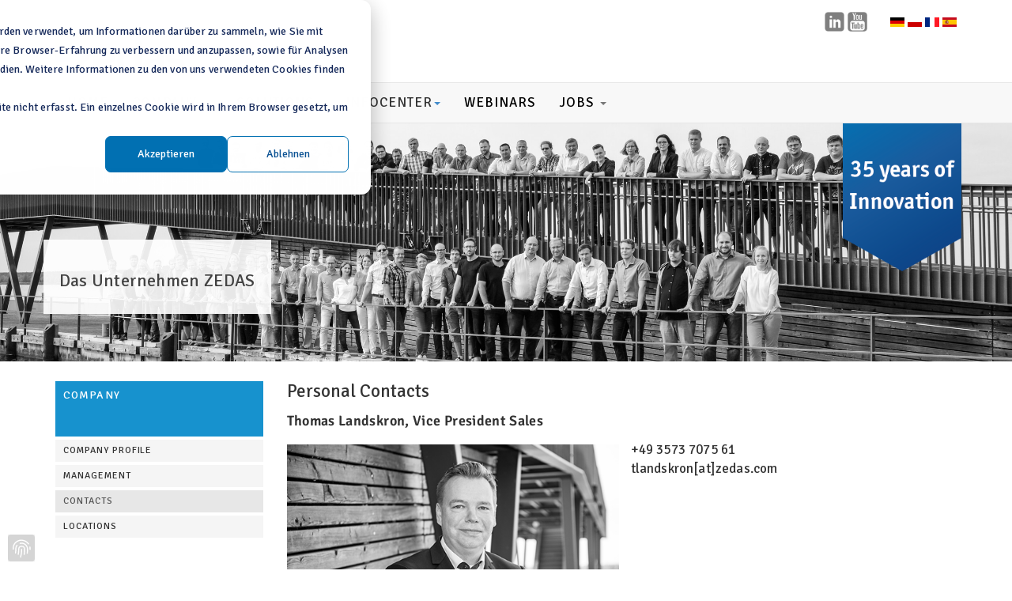

--- FILE ---
content_type: text/html; charset=utf-8
request_url: https://www.zedas.com/en/company-profile/contacts
body_size: 8991
content:
<!DOCTYPE html>
<html lang="en-gb" dir="ltr"
	  class='com_content view-article itemid-827 j31 mm-hover'>

<head>
	<base href="https://www.zedas.com/en/company-profile/contacts" />
	<meta http-equiv="content-type" content="text/html; charset=utf-8" />
	<meta name="keywords" content="Zedas, company, persons, rail and transport, asset management, system integration, software development, marketing" />
	<meta name="og:title" content="Contacts - ZEDAS GmbH" />
	<meta name="og:type" content="website" />
	<meta name="og:image" content="https://www.zedas.com/images/Fotos/Mitarbeiter2019/Thomas-Landskron.jpg" />
	<meta name="og:url" content="https://www.zedas.com/en/company-profile/contacts" />
	<meta name="og:site_name" content="ZEDAS GmbH" />
	<meta name="og:description" content="The contacts of the Zedas GmbH happy to answer your questions or send you further information on request. Please do not hesitate to contact us!" />
	<meta name="fb:app_id" content="1333192400058976" />
	<meta name="robots" content="index, follow" />
	<meta name="twitter:card" content="summary" />
	<meta property="og:type" content="article" />
	<meta property="og:url" content="https://www.zedas.com/en/company-profile/contacts" />
	<meta property="og:title" content="Contacts - ZEDAS GmbH" />
	<meta property="og:description" content="The contacts of the Zedas GmbH happy to answer your questions or send you further information on request. Please do not hesitate to contact us!" />
	<meta name="description" content="The contacts of the Zedas GmbH happy to answer your questions or send you further information on request. Please do not hesitate to contact us!" />
	<meta name="generator" content="Joomla! - Open Source Content Management" />
	<title>Contacts - ZEDAS GmbH</title>
	<link href="https://www.zedas.com/en/company-profile/contacts" rel="canonical" />
	<link href="https://www.zedas.com/de/unternehmen/zedas-ansprechpartner" rel="alternate" hreflang="de-DE" />
	<link href="/templates/t3_bs3_blank/favicon.ico" rel="shortcut icon" type="image/vnd.microsoft.icon" />
	<link href="/t3-assets/css/css-5186e-25795.css" rel="stylesheet" type="text/css" media="all" attribs="[]" />
	<link href="/t3-assets/css/css-89671-65371.css" rel="stylesheet" type="text/css" media="all" attribs="[]" />
	<script type="application/json" class="joomla-script-options new">{}</script>
	<script src="https://ajax.googleapis.com/ajax/libs/jquery/1.11.2/jquery.min.js" type="text/javascript"></script>
	<script src="/t3-assets/js/js-94f89-25795.js" type="text/javascript"></script>
	<script src="/plugins/system/jcemediabox/js/jcemediabox.min.js?d67233ea942db0e502a9d3ca48545fb9" type="text/javascript"></script>
	<script src="/t3-assets/js/js-f9f3e-05978.js" type="text/javascript"></script>
	<script type="text/javascript">
jQuery.noConflict();jQuery(document).ready(function(){WfMediabox.init({"base":"\/","theme":"standard","width":"","height":"","lightbox":0,"shadowbox":0,"icons":1,"overlay":1,"overlay_opacity":0,"overlay_color":"","transition_speed":300,"close":2,"scrolling":"fixed","labels":{"close":"Close","next":"Next","previous":"Previous","cancel":"Cancel","numbers":"{{numbers}}","numbers_count":"{{current}} of {{total}}","download":"Download"}});});jQuery(function($){ initTooltips(); $("body").on("subform-row-add", initTooltips); function initTooltips (event, container) { container = container || document;$(container).find(".hasTooltip").tooltip({"html": true,"container": "body"});} });
	</script>
	<link href="https://www.zedas.com/en/company-profile/contacts" rel="alternate" hreflang="x-default" />

	<link href="/media/system/css/system.css" rel="preload" as="style" />
<link rel="preload" href="/templates/t3_bs3_blank/fonts/font-awesome/fonts/fontawesome-webfont.woff?v=4.2.0" as="font" type="font/woff2" crossorigin>
<link rel="preload" href="/fonts/signika-v12-latin-ext-300.woff2" as="font" type="font/woff2" crossorigin>
<link rel="preload" href="/fonts/signika-v12-latin-ext-600.woff2" as="font" type="font/woff2" crossorigin>

<!-- META FOR IOS && HANDHELD -->
	<meta name="viewport" content="width=device-width, initial-scale=1.0, maximum-scale=1.0, user-scalable=no"/>
	<style type="text/stylesheet">
		@-webkit-viewport   { width: device-width; }
		@-moz-viewport      { width: device-width; }
		@-ms-viewport       { width: device-width; }
		@-o-viewport        { width: device-width; }
		@viewport           { width: device-width; }
	</style>


	<script type="text/javascript">
		//<![CDATA[
		if (navigator.userAgent.match(/IEMobile\/10\.0/)) {
			var msViewportStyle = document.createElement("style");
			msViewportStyle.appendChild(
				document.createTextNode("@-ms-viewport{width:auto!important}")
			);
			document.getElementsByTagName("head")[0].appendChild(msViewportStyle);
		}
		//]]>
	</script>

<link rel="apple-touch-icon" sizes="57x57" href="/images/favicons/apple-touch-icon-57x57.png">
<link rel="apple-touch-icon" sizes="60x60" href="/images/favicons/apple-touch-icon-60x60.png">
<link rel="apple-touch-icon" sizes="72x72" href="/images/favicons/apple-touch-icon-72x72.png">
<link rel="apple-touch-icon" sizes="76x76" href="/images/favicons/apple-touch-icon-76x76.png">
<link rel="apple-touch-icon" sizes="114x114" href="/images/favicons/apple-touch-icon-114x114.png">
<link rel="apple-touch-icon" sizes="120x120" href="/images/favicons/apple-touch-icon-120x120.png">
<link rel="apple-touch-icon" sizes="144x144" href="/images/favicons/apple-touch-icon-144x144.png">
<link rel="apple-touch-icon" sizes="152x152" href="/images/favicons/apple-touch-icon-152x152.png">
<link rel="apple-touch-icon" sizes="180x180" href="/images/favicons/apple-touch-icon-180x180.png">
<link rel="icon" type="image/png" href="/images/favicons/favicon-32x32.png" sizes="32x32">
<!-- <link rel="icon" type="image/png" href="/images/favicons/favicon-194x194.png" sizes="194x194"> -->
<link rel="icon" type="image/png" href="/images/favicons/favicon-96x96.png" sizes="96x96">
<link rel="icon" type="image/png" href="/images/favicons/android-chrome-192x192.png" sizes="192x192">
<link rel="icon" type="image/png" href="/images/favicons/favicon-16x16.png" sizes="16x16">
<link rel="manifest" href="/images/favicons/manifest.json">
<link rel="shortcut icon" href="/images/favicons/favicon.ico">
<meta name="msapplication-TileColor" content="#da532c">
<meta name="msapplication-TileImage" content="/images/favicons/mstile-144x144.png">
<meta name="msapplication-config" content="/images/favicons/browserconfig.xml">
<meta name="theme-color" content="#ffffff“>

<meta name="HandheldFriendly" content="true"/>
<meta name="apple-mobile-web-app-capable" content="YES"/>
<!-- //META FOR IOS & HANDHELD -->



<script type="text/javascript">
	jQuery(function($) {
	$('#myCarousel').carousel({
		interval:   8000
	});

	});
</script>


<!-- Le HTML5 shim and media query for IE8 support -->
<!--[if lt IE 9]>
<script src="//html5shim.googlecode.com/svn/trunk/html5.js"></script>
<script type="text/javascript" src="/plugins/system/t3/base-bs3/js/respond.min.js"></script>
<![endif]-->

<!-- You can add Google Analytics here or use T3 Injection feature -->
<style>
#mod-search-searchword {width: 190px !important ;}
</style>

<script src="/templates/t3_bs3_blank/js/owl.carousel.js"></script>

<!-- Start of HubSpot Embed Code -->
<script type="text/javascript" id="hs-script-loader" async defer src="//js-eu1.hs-scripts.com/139689736.js"></script>
<!-- End of HubSpot Embed Code -->

<script type="text/javascript" src="https://www.7instinctintelligent.com/js/804558.js"></script>
<noscript><img alt="" src="https://www.7instinctintelligent.com/804558.png" style="display:none;" /></noscript>
</head>

<body>

<div class="t3-wrapper"><a name="page"></a> <!-- Need this wrapper for off-canvas menu. Remove if you don't use of-canvas -->

  <!-- HEADER -->
<div class="container">
<div class="row"></div>
</div>
<header id="t3-header" class="container t3-header">
			<!-- LANGUAGE SWITCHER -->
		<div class="row">
			<div class="col-xs-12" style="text-align: right"> 
 <a class="visible-pl" href="https://pl.linkedin.com/company/zedas-polska" target="_blank"><img alt="Linkedin" src="/images/linkedIn-25x25.png" style="margin-right:0px; width:25px; height: 25px"></a>
				
 <a class="visible-de visible-en visible-fr visible-es" href="https://www.linkedin.com/company/zedas/" target="_blank"><img alt="Linkedin" src="/images/linkedIn-25x25.png" style="margin-right:0px; width:25px; height: 25px"></a>
 
				
<a class="visible-de" href="https://www.youtube.com/channel/UC6LOvOquf3BT1tNVb6KU4Cg" target="_blank"><img alt="Youtube" src="/images/youtube.png" style="margin-right:0px; width:25px; height: 25px"></a>
				
<a class="visible-en" href="https://www.youtube.com/watch?v=_100Vqdlh4M&list=PLaeNIy6NSnrlDhRIA_E9EmVO4IcAmW71N" target="_blank"><img alt="Youtube" src="/images/youtube.png" style="margin-right:0px; width:25px; height: 25px"></a>
				
<a class="visible-pl" href="https://www.youtube.com/watch?v=LFym4HbNfOU&list=PLaeNIy6NSnrmGbq2-aJeRZ8uyfU4V4TkF" target="_blank"><img alt="Youtube" src="/images/youtube.png" style="margin-right:0px; width:25px; height: 25px"></a>				

<a class="visible-fr" href="https://youtube.com/playlist?list=PLaeNIy6NSnrlnkRzc50fFlY_pNxiRIWdo&si=Qa9-4j8W602ai994" target="_blank"><img alt="Youtube" src="/images/youtube.png" style="margin-right:0px; width:25px; height: 25px"></a>	  
      
 <a class="visible-es" href="https://www.youtube.com/playlist?list=PLaeNIy6NSnrnbE4jaUcmvg1uEnN-CCO2O" target="_blank"><img alt="Youtube" src="/images/youtube.png" style="margin-right:0px; width:25px; height: 25px"></a>	       
      
<!-- 
      <a class="visible-en visible-de" href="https://www.xing.com/companies/zedasgmbh"  target="_blank"><img alt="Xing" src="/images/xing.png" style="margin-right:0px; width:25px; height: 25px"></a>
      -->
<!--      
 <a class="visible-en visible-de" href="https://www.facebook.com/ZEDASKarriere/" target="_blank"><img alt="Facebook" src="/images/facebook-25x25.png" style="width:25px; height: 25px"></a> --><span style="margin-right: 25px;"></span>
					
									<a href="/de/unternehmen/zedas-ansprechpartner" style="text-decoration:none">
												<img src="/media/mod_languages/images/de.gif" alt="Deutsch (DE)" title="Deutsch (DE)" />										</a>
								<a href="/pl/" style="text-decoration:none">
												<img src="/media/mod_languages/images/pl_pl.gif" alt="Polski (PL)" title="Polski (PL)" />										</a>
								<a href="/fr/" style="text-decoration:none">
												<img src="/media/mod_languages/images/fr.gif" alt="Francais (FR)" title="Francais (FR)" />										</a>
								<a href="/es/" style="text-decoration:none">
												<img src="/media/mod_languages/images/es_es.gif" alt="Español (España)" title="Español (España)" />										</a>
			

			</div>
		</div>
		<!-- //LANGUAGE SWITCHER -->
		<div class="row">
		<!-- LOGO -->
		<div class="col-xs-12 col-sm-4 logo">

			<div class="logo-image" style="vertical-align: text-bottom;">
				<a href="/en" title="ZEDAS GmbH">
											<img class="logo-img" src="/images/logo-en-short.gif" alt="ZEDAS GmbH" />
															<span>ZEDAS GmbH</span>
				</a>
				<small class="site-slogan"></small>
			</div>
		</div>
		<!-- //LOGO -->
		<!-- LINK MIDDLE -->
		<div class="col-xs-12 col-sm-6">
						</div>
		<!-- //LINK MIDDLE -->
					<div class="col-xs-12 col-sm-4">
							</div>
		
	</div>
</header>
<!-- //HEADER -->


  
<!-- MAIN NAVIGATION -->
<nav id="t3-mainnav" class="wrap navbar navbar-default t3-mainnav">
	<div class="container">

		<!-- Brand and toggle get grouped for better mobile display -->
		<div class="navbar-header">
		
											<button type="button" class="navbar-toggle" data-toggle="collapse" data-target=".t3-navbar-collapse">
					<i class="fa fa-bars"></i>
				</button>
			
			
		</div>

					<div class="t3-navbar-collapse navbar-collapse collapse"></div>
		
		<div class="t3-navbar navbar-collapse collapse">
			<div  class="t3-megamenu animate fading"  data-duration="500" data-responsive="true">
<ul itemscope itemtype="http://www.schema.org/SiteNavigationElement" class="nav navbar-nav level0">
<li itemprop='name'  data-id="1114" data-level="1">
<a itemprop='url' class=""  href="/en/"   data-target="#">Home </a>

</li>
<li itemprop='name' class="active dropdown mega" data-id="247" data-level="1">
<span class=" dropdown-toggle separator"   data-target="#" data-toggle="dropdown"> Company <em class="caret"></em></span>

<div class="nav-child dropdown-menu mega-dropdown-menu"  ><div class="mega-dropdown-inner">
<div class="row">
<div class="col-xs-12 mega-col-nav" data-width="12"><div class="mega-inner">
<ul itemscope itemtype="http://www.schema.org/SiteNavigationElement" class="mega-nav level1">
<li itemprop='name'  data-id="248" data-level="2">
<a itemprop='url' class=""  href="/en/company-profile/company-profile"   data-target="#">Company profile </a>

</li>
<li itemprop='name'  data-id="249" data-level="2">
<a itemprop='url' class=""  href="/en/company-profile/company-management"   data-target="#">Management </a>

</li>
<li itemprop='name' class="current active" data-id="827" data-level="2">
<a itemprop='url' class=""  href="/en/company-profile/contacts"   data-target="#">Contacts </a>

</li>
<li itemprop='name'  data-id="252" data-level="2">
<a itemprop='url' class=""  href="/en/company-profile/company-locations"   data-target="#">Locations </a>

</li>
</ul>
</div></div>
</div>
</div></div>
</li>
<li itemprop='name' class="dropdown mega nav-categories mega-align-left" data-id="253" data-level="1" data-class="nav-categories" data-alignsub="left" data-xicon="icon-reorder">
<span class=" dropdown-toggle separator"   data-target="#" data-toggle="dropdown"><span class="icon-reorder"></span> Solutions<em class="caret"></em></span>

<div class="nav-child dropdown-menu mega-dropdown-menu"  style="width: 850px"  data-width="850"><div class="mega-dropdown-inner">
<div class="row">
<div class="col-xs-4 mega-col-nav" data-width="4"><div class="mega-inner">
<ul itemscope itemtype="http://www.schema.org/SiteNavigationElement" class="mega-nav level1">
<li itemprop='name' class="mega mega-group" data-id="254" data-level="2" data-group="1">
<a itemprop='url' class=" dropdown-header mega-group-title"  href="/en/zedas-solution-logistics-solution-and-asset-management/zedas-logistics-solution-and-asset-management-for-rail-and-transport"   data-target="#"><img class="" src="/images/icon_gruen_winkel_2.gif" alt="Railway Logistics" /><span class="image-title">Railway Logistics</span>  </a>

<div class="nav-child mega-group-ct"  ><div class="mega-dropdown-inner">
<div class="row">
<div class="col-xs-12 mega-col-nav" data-width="12"><div class="mega-inner">
<ul itemscope itemtype="http://www.schema.org/SiteNavigationElement" class="mega-nav level2">
<li itemprop='name'  data-id="1941" data-level="3">
<a itemprop='url' class=""  href="/en/zedas-solution-logistics-solution-and-asset-management/zedas-logistics-solution-and-asset-management-for-rail-and-transport/logistics-software-for-shunting-traffic"   data-target="#">Logistics Software for Shunting Traffic </a>

</li>
<li itemprop='name'  data-id="1947" data-level="3">
<a itemprop='url' class=""  href="/en/zedas-solution-logistics-solution-and-asset-management/zedas-logistics-solution-and-asset-management-for-rail-and-transport/logistics-software-for-mainline-traffic"   data-target="#">Logistics Software for Long-haul Traffic </a>

</li>
<li itemprop='name'  data-id="274" data-level="3">
<a itemprop='url' class=""  href="/en/zedas-solution-logistics-solution-and-asset-management/zedas-logistics-solution-and-asset-management-for-rail-and-transport/zedas–-the-integrated-solution-for-rail-and-transport-companies"   data-target="#">Integrated Rail Processes </a>

</li>
</ul>
</div></div>
</div>
</div></div>
</li>
<li itemprop='name' class="mega mega-group" data-id="315" data-level="2" data-group="1">
<a itemprop='url' class=" dropdown-header mega-group-title"  href="/en/zedas-solution-logistics-solution-and-asset-management/service/our-project-management-customer-support"   data-target="#"><img class="" src="/images/icon_blau_winkel.gif" alt="Service" /><span class="image-title">Service</span> </a>

<div class="nav-child mega-group-ct"  ><div class="mega-dropdown-inner">
<div class="row">
<div class="col-xs-12 mega-col-nav" data-width="12"><div class="mega-inner">
<ul itemscope itemtype="http://www.schema.org/SiteNavigationElement" class="mega-nav level2">
<li itemprop='name'  data-id="316" data-level="3">
<a itemprop='url' class=""  href="/en/zedas-solution-logistics-solution-and-asset-management/service/our-project-management-customer-support"   data-target="#">Project Management </a>

</li>
<li itemprop='name'  data-id="317" data-level="3">
<a itemprop='url' class=""  href="/en/zedas-solution-logistics-solution-and-asset-management/service/service-maintenance-support"   data-target="#">Support </a>

</li>
<li itemprop='name'  data-id="318" data-level="3">
<a itemprop='url' class=""  href="/en/zedas-solution-logistics-solution-and-asset-management/service/software-development-modern-tools"   data-target="#">Software Development </a>

</li>
</ul>
</div></div>
</div>
</div></div>
</li>
</ul>
</div></div>
<div class="col-xs-4 mega-col-nav" data-width="4"><div class="mega-inner">
<ul itemscope itemtype="http://www.schema.org/SiteNavigationElement" class="mega-nav level1">
<li itemprop='name' class="mega mega-group" data-id="276" data-level="2" data-group="1">
<a itemprop='url' class=" dropdown-header mega-group-title"  href="/en/zedas-solution-logistics-solution-and-asset-management/zedasasset-asset-management"   data-target="#"><img class="" src="/images/icon_orange_winkel.gif" alt="Asset Management" /><span class="image-title">Asset Management</span>  </a>

<div class="nav-child mega-group-ct"  ><div class="mega-dropdown-inner">
<div class="row">
<div class="col-xs-12 mega-col-nav" data-width="12"><div class="mega-inner">
<ul itemscope itemtype="http://www.schema.org/SiteNavigationElement" class="mega-nav level2">
<li itemprop='name'  data-id="256" data-level="3">
<a itemprop='url' class=""  href="/en/zedas-solution-logistics-solution-and-asset-management/zedasasset-asset-management/management-solution-for-vehicle-fleets-and-freight-traffic-systems"   data-target="#">Maintenance Software for Railway Vehicles </a>

</li>
<li itemprop='name'  data-id="2147" data-level="3">
<a itemprop='url' class=""  href="/en/zedas-solution-logistics-solution-and-asset-management/zedasasset-asset-management/ecm"   data-target="#">ECM-compliant railway processes and documentation </a>

</li>
<li itemprop='name'  data-id="266" data-level="3">
<a itemprop='url' class=""  href="/en/zedas-solution-logistics-solution-and-asset-management/zedasasset-asset-management/zedasasset-management-solution-for-rail-infrastructure"   data-target="#">Maintenance Software for Rail Infrastructure </a>

</li>
<li itemprop='name'  data-id="2193" data-level="3">
<a itemprop='url' class=""  href="https://www.zedas.com/en/zedas-solution-logistics-solution-and-asset-management/zedasasset-asset-management/maintenance-software-for-public-transport"   data-target="#">Maintenance Software for Public Transport  </a>

</li>
<li itemprop='name'  data-id="287" data-level="3" data-hidesub="1">
<a itemprop='url' class=""  href="/en/zedas-solution-logistics-solution-and-asset-management/zedasasset-asset-management/energy/production-plants"   data-target="#">Industry</a>

</li>
</ul>
</div></div>
</div>
</div></div>
</li>
</ul>
</div></div>
<div class="col-xs-4 mega-col-nav" data-width="4"><div class="mega-inner">
<ul itemscope itemtype="http://www.schema.org/SiteNavigationElement" class="mega-nav level1">
<li itemprop='name' class="mega mega-group" data-id="1913" data-level="2" data-group="1">
<a itemprop='url' class=" dropdown-header mega-group-title"  href="/en/zedas-solution-logistics-solution-and-asset-management/system-integration-home"   data-target="#"><img class="" src="/images/icon_lila_winkel.gif" alt="System Integration" /><span class="image-title">System Integration</span>  </a>

<div class="nav-child mega-group-ct"  ><div class="mega-dropdown-inner">
<div class="row">
<div class="col-xs-12 mega-col-nav" data-width="12"><div class="mega-inner">
<ul itemscope itemtype="http://www.schema.org/SiteNavigationElement" class="mega-nav level2">
<li itemprop='name'  data-id="1919" data-level="3">
<a itemprop='url' class=""  href="/en/zedas-solution-logistics-solution-and-asset-management/system-integration-home/system-integration-saas"   data-target="#">Software as a Service </a>

</li>
<li itemprop='name'  data-id="1914" data-level="3" data-hidesub="1">
<a itemprop='url' class=""  href="/en/zedas-solution-logistics-solution-and-asset-management/system-integration-home/system-integration-si/system-integration-profile"   data-target="#">System Integration</a>

</li>
</ul>
</div></div>
</div>
</div></div>
</li>
</ul>
</div></div>
</div>
</div></div>
</li>
<li itemprop='name' class="dropdown mega" data-id="319" data-level="1">
<span class=" dropdown-toggle separator"   data-target="#" data-toggle="dropdown"> Infocenter<em class="caret"></em></span>

<div class="nav-child dropdown-menu mega-dropdown-menu"  ><div class="mega-dropdown-inner">
<div class="row">
<div class="col-xs-12 mega-col-nav" data-width="12"><div class="mega-inner">
<ul itemscope itemtype="http://www.schema.org/SiteNavigationElement" class="mega-nav level1">
<li itemprop='name'  data-id="1576" data-level="2">
<a itemprop='url' class=""  href="/en/zedas-read-all-news"   data-target="#">News</a>

</li>
<li itemprop='name'  data-id="1577" data-level="2">
<a itemprop='url' class=""  href="/en/zedas-events-overview"   data-target="#">Events</a>

</li>
<li itemprop='name'  data-id="1738" data-level="2">
<a itemprop='url' class=""  href="/en/infocenter-en/video_en"   data-target="#">Video </a>

</li>
<li itemprop='name'  data-id="1579" data-level="2">
<a itemprop='url' class=""  href="/en/infocenter-en/downloads-en"   data-target="#">Downloads </a>

</li>
<li itemprop='name'  data-id="1739" data-level="2">
<a itemprop='url' class=""  href="/en/infocenter-en/publications"   data-target="#">Publications </a>

</li>
<li itemprop='name'  data-id="1578" data-level="2">
<a itemprop='url' class=""  href="/en/infocenter-en/interesting-facts-en"   data-target="#">Interesting Facts </a>

</li>
<li itemprop='name'  data-id="2166" data-level="2">
<a itemprop='url' class=""  href="/en/infocenter-en/whitepaper"   data-target="#">Whitepaper </a>

</li>
</ul>
</div></div>
</div>
</div></div>
</li>
<li itemprop='name'  data-id="2040" data-level="1">
<a itemprop='url' class=""  href="/en/webinars"  title="Webinars"   data-target="#">Webinars </a>

</li>
<li itemprop='name' class="dropdown mega" data-id="251" data-level="1">
<a itemprop='url' class=" dropdown-toggle"  href="/en/company-career-jobs"   data-target="#" data-toggle="dropdown">Jobs <em class="caret"></em></a>

<div class="nav-child dropdown-menu mega-dropdown-menu"  ><div class="mega-dropdown-inner">
<div class="row">
<div class="col-xs-12 mega-col-nav" data-width="12"><div class="mega-inner">
<ul itemscope itemtype="http://www.schema.org/SiteNavigationElement" class="mega-nav level1">
<li itemprop='name'  data-id="2051" data-level="2">
<a itemprop='url' class=""  href="https://zedas.dvinci-hr.com/en/jobs/42/intro" target="_blank"   data-target="#">Initiative application</a>

</li>
</ul>
</div></div>
</div>
</div></div>
</li>
</ul>
</div>

		</div>

	</div>
</nav>
<!-- <div class="container"> -->
<!-- <div class="row"><div class="col-md-12">	 -->


<div class="custom"  >
	<!-- Anfang des HubSpot-Code-Snippets -->
<button type="button" id="hs_show_banner_button"
style="background-color: none; border: none;
        position:fixed; bottom: 10px; left: 10px;"
onClick="(function(){
  var _hsp = window._hsp = window._hsp || [];
  _hsp.push(['showBanner']);
})()"
>
<img src="/images/fingerpint_grau3x.png">
</button>

<!-- Ende des HubSpot-Code-Snippets --></div>


<div class="custom"  >
	<div id="haenger" class="">
  <img src="/images/Grafik/Haengerchen-35 years of innovation.png">
</div></div>
<style>
// .grow { transition: all .2s ease-in-out; }
// .grow:hover { transform: scale(1.01); }
.row.equal:before,
.row.equal:after,
.zedasbox:before,
.zedasbox.row:after {
   content: normal;
   background-color:#f0f0f0; // IE doesnt support initial FIX for Apples
}
@media (min-width: 768px) {	.row.equal {	  display: flex;	  flex-wrap: wrap;	}  } </style><article class="item active" style='background-image:url(/images/header_images/100-head_unternehmen-4.1.jpg);   background-position: center top;    background-size: cover'>
<img  style="width:100%;height:300px;" src="/images/trans.gif" alt="space">
<div class="container">
  <div class="row"><div class="col-md-12">	 
          <div class="carousel-caption">
            <h3>Das Unternehmen ZEDAS</h3>
            <p></p>
            
          </div>
</div></div></div>
        
        
</article><!-- </div></div></div> -->
<!-- //MAIN NAVIGATION -->


  


  
<div id="t3-mainbody" class="container t3-mainbody">
	<div class="row">

		<!-- MAIN CONTENT -->
		<div id="t3-content" class="t3-content col-xs-12 col-sm-8 col-sm-push-4 col-md-9 col-md-push-3">
						<!-- Page header -->
<!-- // Page header -->

<div class="item-page" itemscope itemtype="https://schema.org/Article">
	
	<!-- Article -->
	<article itemscope itemtype="http://schema.org/Article">
	  <meta itemscope itemprop="mainEntityOfPage"  itemType="https://schema.org/WebPage" itemid="https://google.com/article"/>
		<meta itemprop="inLanguage" content="en-GB" />

				
				
		
  	<!-- Aside -->
				<!-- // Aside -->

		
		<!-- Item tags -->
				<!-- // Item tags -->

				
							
					
			
			<section class="article-content clearfix" itemprop="articleBody">
				<h1>Personal Contacts</h1>
<table style="width: 100%;" border="0" cellspacing="0" cellpadding="0">
<tbody>
<tr>
<td colspan="2">

</td>
</tr>

<tr>
<td colspan="2">
<h2>Thomas Landskron,&nbsp;Vice President&nbsp;Sales</h2>
<h2><img class="img-responsive mitarbeiterfoto" src="/images/Fotos/Mitarbeiter2019/Thomas-Landskron.jpg" alt="Thomas Landskron" /></h2>
<p>+49 3573 7075 61<br />tlandskron[at]zedas.com</p>
</td>
</tr>
<!--<tr>
<td>&nbsp;</td>
</tr>
<tr>
<td colspan="2">
<h2>Ulrich Lieske,&nbsp;Vice President System Integration</h2>
<h2><img class="img-responsive mitarbeiterfoto" src="/images/Fotos/Mitarbeiter2019/Ulrich-Lieske.jpg" alt="Ulrich Lieske" /></h2>
<p>+49 3573 7075 15<br />ulieske[at]zedas.com</p>
</td>
</tr>-->
<tr>
<td>&nbsp;</td>
</tr>
<tr>
<td colspan="2">
<h2>Gritt Hannusch,&nbsp;Vice President Consulting</h2>
<h2><img class="img-responsive mitarbeiterfoto" src="/images/Fotos/Mitarbeiter2019/Gritt-Hannusch.jpg" alt="Gritt Hannusch" /></h2>
<p>+49 3573 7075 55<br />ghannusch[at]zedas.com</p>
</td>
</tr>
<tr>
<td>&nbsp;</td>
</tr>
<tr>
<td colspan="2">
<h2>Christoph Baum, Chief Technology Officer (CTO)</h2>
<h2><img class="img-responsive mitarbeiterfoto" src="/images/Fotos/Mitarbeiter2019/Christoph-Baum.jpg" alt="Christoph Baum" /></h2>
<p>+49 3573 7075 65<br />cbaum[at]zedas.com</p>
</td>
</tr>
<tr>
<td>&nbsp;</td>
</tr>
<tr>
<td colspan="2">
<h2>Ulrike Gollasch, Vice President Marketing</h2>
<h2><img class="img-responsive mitarbeiterfoto" src="/images/Fotos/Mitarbeiter2019/Ulrike-Gollasch.jpg" alt="images/Fotos/Mitarbeiter2019/Ulrike-Gollasch.jpg" /></h2>
<p>+49 3573 7075 18<br />ugollasch[at]zedas.com</p>
</td>
</tr>
<tr>
<td>&nbsp;</td>
</tr>
</tbody>
</table>
<p style="text-align: right;"><a href="#page">Top</a><strong><br /></strong></p> 			</section>

			<!-- Footer -->
						<!-- // Footer -->

			
			
						
	</article>
	<!-- //Article -->

	
		</div>
		</div>
		<!-- //MAIN CONTENT -->

		<!-- SIDEBAR LEFT -->
		<div class="t3-sidebar t3-sidebar-left col-xs-12 col-sm-4 col-sm-pull-8 col-md-3 col-md-pull-9 ">
			<div class="t3-module module " id="Mod391"><div class="module-inner"><div class="module-ct">

<div class="custom"  >
	<div class="subnaviheadernolink" style="background: #1792ce;">COMPANY</div></div>
</div></div></div><div class="t3-module module " id="Mod393"><div class="module-inner"><div class="module-ct">
<ul
  id="menulist_root-accordion"

  class="sidenav"
><li  > <a href="/en/company-profile/company-profile" class="mainlevel-accordion" title="Company profile">Company profile</a></li><li  > <a href="/en/company-profile/company-management" class="mainlevel-accordion" title="Management">Management</a></li><li class="sidebar_active open" > <a href="/en/company-profile/contacts" class="mainlevel_current-accordion" id="active_menu-accordion" title="Contacts">Contacts</a></li><li  > <a href="/en/company-profile/company-locations" class="mainlevel-accordion" title="Locations">Locations</a></li></ul>
<script type="text/javascript" language="JavaScript" src="https://www.zedas.com/templates/t3_bs3_blank/pcsoft-accordion/js/jquery.navgoco.min.js"></script>
<script type="text/javascript">
jQuery(document).ready(function() {
    // Initialize navgoco with default options
    jQuery(".sidenav").navgoco({
        caretHtml: '',
        accordion: false,
        // openClass: 'open',
        slide: {
            duration: 400,
            easing: 'swing'
        },
        // Add Active class to clicked menu item
        onClickAfter: 'sidebar_active',        
    });

    jQuery("#collapseAll").click(function(e) {
        e.preventDefault();
        jQuery(".sidenav").navgoco('toggle', false);
    });

    jQuery("#expandAll").click(function(e) {
        e.preventDefault();
        jQuery(".sidenav").navgoco('toggle', true);
    });
  });
</script>
</div></div></div>
		</div>
		<!-- //SIDEBAR LEFT -->

	</div>
</div> 



  


  
	<!-- NAV HELPER -->
	<nav class="wrap t3-navhelper ">
		<!--<div class="container">-->
			<div class="container">
<ol class="breadcrumb ">
	<li class="active">You are here: &#160;</li><li><span>Company </span><span class="divider"> | </span></li><li><span>Contacts</span></li></ol>
</div>
		<!--</div>-_>
	</nav>
	<!-- //NAV HELPER -->


  
<!-- FOOTER -->
<footer id="t3-footer" class="wrap t3-footer">

	
		<div class="container" id="t3-footer-classic">
			<div class="row">
				<div class="col-md-12">
					

<div class="custom"  >
	<div class="row">
  <div class="col-xs-12 col-sm-3">
    <h3 class="display-3">
      Kontakt:<br/>
      Tel.: +49 3573 7075 0 
    </h3>

  </div>
  <div class="col-xs-12 col-sm-9">
<style>
    input.hs-input{
      font-size:12px !important;
      height:5px;
  }
    
    </style>    <script charset="utf-8" type="text/javascript" src="//js-eu1.hsforms.net/forms/embed/v2.js"></script>
<script>
  hbspt.forms.create({
    region: "eu1",
    portalId: "139689736",
    formId: "a69c0e84-a55f-4e04-93f3-ac0173f31630"
  });
</script>
  </div>
</div></div>

				</div>
			</div>
		</div> <!-- end footer-classic -->
</footer>
<footer id="t3-footer-1" class="wrap t3-footer">
		<div class="container" id="t3-footer-nav">
			<div class="row">
				<div class="col-md-12">
					
				</div>
			</div>
		</div>
</footer>
<footer id="t3-footer-2" class="wrap t3-footer">
		<div class="container" id="t3-footer-nav">
			<div class="row">
				<div class="col-md-12">
					<div class="row" style="margin:0" > 
  <div class="col-md-5th-1">
<span class="item-1113 level0"><a href="/en/" >Home</a></span><br/><span class="item-1095 level0"><a href="/en/company-profile/company-profile" >Company</a></span><br/><span class="item-1105 level0"><a href="/en/?Itemid=562" >Partners</a></span><br/><span class="item-1108 level0"><a href="/en/company-profile/company-locations" >Locations</a></span><br/><span class="item-1107 level0"><a href="/en/disclaimer/legal-notice-zedas-gmbh" >Legal notice</a></span><br/><span class="item-1886 level0"><a href="/en/disclaimer/privacy-zedas-gmbh" >Privacy </a></span><br/>  </div>
  <div class="col-md-5th-1">
<span class="item-1099 level-1"><a href="/en/zedas-solution-logistics-solution-and-asset-management/zedas-logistics-solution-and-asset-management-for-rail-and-transport" >Railway Logistics</a></span><br/><span class="item-1100 level-1"><a href="/en/zedas-solution-logistics-solution-and-asset-management/zedasasset-asset-management" >Asset Management</a></span><br/><span class="item-1101 level-1"><a href="/en/zedas-solution-logistics-solution-and-asset-management/system-integration-home" >System Integration</a></span><br/>  </div>
  <div class="col-md-5th-1">
<span class="item-1093 level-2"><a href="/en/zedas-read-all-news" >News</a></span><br/><span class="item-1295 level-2"><a href="/en/zedas-events-overview" >Events</a></span><br/><span class="item-1094 level-2"><a href="/en/infocenter-en/interesting-facts-en" >Interesting Facts</a></span><br/><span class="item-1104 level-2"><a href="/en/infocenter-en/downloads-en" >Downloads</a></span><br/>  </div>
  <div class="col-md-5th-1">
<span class="item-1109 level-3"><a href="/de" >deutsche Version</a></span><br/><span class="item-1704 level-3"><a href="/en/zedas-solution-logistics-solution-and-asset-management/service/our-project-management-customer-support" >Service</a></span><br/><span class="item-1103 level-3"><a href="https://zedas.atlassian.net/servicedesk/customer/portals" target="_blank" >Help-Desk</a></span><br/><span class="item-1741 level-3"><a href="https://www.youtube.com/channel/UC6LOvOquf3BT1tNVb6KU4Cg" target="_blank" title="Youtube" ><img src="/images/youtube_23x23.png" alt=" Youtube" /><span class="image-title"> Youtube</span> </a></span><br/><span class="item-1865 level-3"><a href="https://www.linkedin.com/company/zedas/" target="_blank" title=" LinkedIn" ><img src="/images/linkedIn-23x23.png" alt="LinkedIn" /><span class="image-title">LinkedIn</span> </a></span><br/><span class="item-1785 level-3"><a href="https://www.facebook.com/ZEDASKarriere/" target="_blank" title="Facebook" ><img src="/images/facebook-23x23.png" alt="Facebook" /><span class="image-title">Facebook</span> </a></span><br/><span class="item-2026 level-3"><a href="/en/2018-01-23-08-34-12/search-3" >  </a></span><br/>  </div>
  <div class="col-md-5th-1">
<span class="item-2045 level-4"><a class="btn btn-primary abstand_oben" href="/en/newsletter-en" title="Subscribe to newsletter" >Subscribe to newsletter</a></span><br/>	</div> <!--// end last md //-->
<!-- </div> // end row // -->



				</div>
			</div>
		</div>
</footer>


<!-- //FOOTER -->


</div>
          <script>
            jQuery(document).ready(function($) {
              $('.owl-carousel').owlCarousel({
                loop: true,
                margin: 10,
                responsiveClass: true,
                responsive: {
                  0: {
                    items: 2,
                    loop: true,
                    nav: true,
                    dots: false,
                    autoplay:true
                  },
                  600: {
                    items: 3,
                    loop: true,
                    nav: true,
                    autoplay:true,
                    dots: false
                  },
                  1000: {
                    items:6,
                    nav: true,
                    margin:20,
                    loop: true,
                    dots: false,
                    autoplay:true
                  }
                }
              })
            })
          </script>
 <script>
// Set to the same value as the web property used on the site
// var gaProperty = 'UA-22813661-1';
// Disable tracking if the opt-out cookie exists.
//var disableStr = 'ga-disable-' + gaProperty;
//if (document.cookie.indexOf(disableStr + '=true') > -1) {
//window[disableStr] = true;
//}
// Opt-out function
//function gaOptout() {
//document.cookie = disableStr + '=true; expires=Thu, 31 Dec 2099 23:59:59 UTC; path=/';
//window[disableStr] = true;
//alert('Das Tracking durch Google Analytics wurde in Ihrem Browser für diese Website deaktiviert.');
//}
</script>
<!-- Event snippet for Anrufe über die Webseite conversion page
In your html page, add the snippet and call gtag_report_conversion when someone clicks on the chosen link or button. -->
<script>
//function gtag_report_conversion(url) {
//  var callback = function () {
//    if (typeof(url) != 'undefined') {
//      window.location = url;
//    }
//  };
//  gtag('event', 'conversion', {
//      'send_to': 'AW-796321243/T5jeCL3ho7gDENvL2_sC',
//      'event_callback': callback
//  });
//  return false;
//}
</script>



<!-- Google tag (gtag.js) -->
<script async src="https://www.googletagmanager.com/gtag/js?id=G-EKBJEPMPEQ"></script>
<script>
  window.dataLayer = window.dataLayer || [];
  function gtag(){dataLayer.push(arguments);}
  gtag('js', new Date());

  gtag('config', 'G-EKBJEPMPEQ');
</script>
<script> (function(ss,ex){ window.ldfdr=window.ldfdr||function(){(ldfdr._q=ldfdr._q||[]).push([].slice.call(arguments));}; (function(d,s){ fs=d.getElementsByTagName(s)[0]; function ce(src){ var cs=d.createElement(s); cs.src=src; cs.async=1; fs.parentNode.insertBefore(cs,fs); }; ce('https://sc.lfeeder.com/lftracker_v1_'+ss+(ex?'_'+ex:'')+'.js'); })(document,'script'); })('bElvO73p9QK4ZMqj'); </script>
</body>

</html>

--- FILE ---
content_type: text/html; charset=utf-8
request_url: https://www.google.com/recaptcha/enterprise/anchor?ar=1&k=6LdGZJsoAAAAAIwMJHRwqiAHA6A_6ZP6bTYpbgSX&co=aHR0cHM6Ly93d3cuemVkYXMuY29tOjQ0Mw..&hl=en&v=PoyoqOPhxBO7pBk68S4YbpHZ&size=invisible&badge=inline&anchor-ms=20000&execute-ms=30000&cb=ub4ry9d89ahr
body_size: 48910
content:
<!DOCTYPE HTML><html dir="ltr" lang="en"><head><meta http-equiv="Content-Type" content="text/html; charset=UTF-8">
<meta http-equiv="X-UA-Compatible" content="IE=edge">
<title>reCAPTCHA</title>
<style type="text/css">
/* cyrillic-ext */
@font-face {
  font-family: 'Roboto';
  font-style: normal;
  font-weight: 400;
  font-stretch: 100%;
  src: url(//fonts.gstatic.com/s/roboto/v48/KFO7CnqEu92Fr1ME7kSn66aGLdTylUAMa3GUBHMdazTgWw.woff2) format('woff2');
  unicode-range: U+0460-052F, U+1C80-1C8A, U+20B4, U+2DE0-2DFF, U+A640-A69F, U+FE2E-FE2F;
}
/* cyrillic */
@font-face {
  font-family: 'Roboto';
  font-style: normal;
  font-weight: 400;
  font-stretch: 100%;
  src: url(//fonts.gstatic.com/s/roboto/v48/KFO7CnqEu92Fr1ME7kSn66aGLdTylUAMa3iUBHMdazTgWw.woff2) format('woff2');
  unicode-range: U+0301, U+0400-045F, U+0490-0491, U+04B0-04B1, U+2116;
}
/* greek-ext */
@font-face {
  font-family: 'Roboto';
  font-style: normal;
  font-weight: 400;
  font-stretch: 100%;
  src: url(//fonts.gstatic.com/s/roboto/v48/KFO7CnqEu92Fr1ME7kSn66aGLdTylUAMa3CUBHMdazTgWw.woff2) format('woff2');
  unicode-range: U+1F00-1FFF;
}
/* greek */
@font-face {
  font-family: 'Roboto';
  font-style: normal;
  font-weight: 400;
  font-stretch: 100%;
  src: url(//fonts.gstatic.com/s/roboto/v48/KFO7CnqEu92Fr1ME7kSn66aGLdTylUAMa3-UBHMdazTgWw.woff2) format('woff2');
  unicode-range: U+0370-0377, U+037A-037F, U+0384-038A, U+038C, U+038E-03A1, U+03A3-03FF;
}
/* math */
@font-face {
  font-family: 'Roboto';
  font-style: normal;
  font-weight: 400;
  font-stretch: 100%;
  src: url(//fonts.gstatic.com/s/roboto/v48/KFO7CnqEu92Fr1ME7kSn66aGLdTylUAMawCUBHMdazTgWw.woff2) format('woff2');
  unicode-range: U+0302-0303, U+0305, U+0307-0308, U+0310, U+0312, U+0315, U+031A, U+0326-0327, U+032C, U+032F-0330, U+0332-0333, U+0338, U+033A, U+0346, U+034D, U+0391-03A1, U+03A3-03A9, U+03B1-03C9, U+03D1, U+03D5-03D6, U+03F0-03F1, U+03F4-03F5, U+2016-2017, U+2034-2038, U+203C, U+2040, U+2043, U+2047, U+2050, U+2057, U+205F, U+2070-2071, U+2074-208E, U+2090-209C, U+20D0-20DC, U+20E1, U+20E5-20EF, U+2100-2112, U+2114-2115, U+2117-2121, U+2123-214F, U+2190, U+2192, U+2194-21AE, U+21B0-21E5, U+21F1-21F2, U+21F4-2211, U+2213-2214, U+2216-22FF, U+2308-230B, U+2310, U+2319, U+231C-2321, U+2336-237A, U+237C, U+2395, U+239B-23B7, U+23D0, U+23DC-23E1, U+2474-2475, U+25AF, U+25B3, U+25B7, U+25BD, U+25C1, U+25CA, U+25CC, U+25FB, U+266D-266F, U+27C0-27FF, U+2900-2AFF, U+2B0E-2B11, U+2B30-2B4C, U+2BFE, U+3030, U+FF5B, U+FF5D, U+1D400-1D7FF, U+1EE00-1EEFF;
}
/* symbols */
@font-face {
  font-family: 'Roboto';
  font-style: normal;
  font-weight: 400;
  font-stretch: 100%;
  src: url(//fonts.gstatic.com/s/roboto/v48/KFO7CnqEu92Fr1ME7kSn66aGLdTylUAMaxKUBHMdazTgWw.woff2) format('woff2');
  unicode-range: U+0001-000C, U+000E-001F, U+007F-009F, U+20DD-20E0, U+20E2-20E4, U+2150-218F, U+2190, U+2192, U+2194-2199, U+21AF, U+21E6-21F0, U+21F3, U+2218-2219, U+2299, U+22C4-22C6, U+2300-243F, U+2440-244A, U+2460-24FF, U+25A0-27BF, U+2800-28FF, U+2921-2922, U+2981, U+29BF, U+29EB, U+2B00-2BFF, U+4DC0-4DFF, U+FFF9-FFFB, U+10140-1018E, U+10190-1019C, U+101A0, U+101D0-101FD, U+102E0-102FB, U+10E60-10E7E, U+1D2C0-1D2D3, U+1D2E0-1D37F, U+1F000-1F0FF, U+1F100-1F1AD, U+1F1E6-1F1FF, U+1F30D-1F30F, U+1F315, U+1F31C, U+1F31E, U+1F320-1F32C, U+1F336, U+1F378, U+1F37D, U+1F382, U+1F393-1F39F, U+1F3A7-1F3A8, U+1F3AC-1F3AF, U+1F3C2, U+1F3C4-1F3C6, U+1F3CA-1F3CE, U+1F3D4-1F3E0, U+1F3ED, U+1F3F1-1F3F3, U+1F3F5-1F3F7, U+1F408, U+1F415, U+1F41F, U+1F426, U+1F43F, U+1F441-1F442, U+1F444, U+1F446-1F449, U+1F44C-1F44E, U+1F453, U+1F46A, U+1F47D, U+1F4A3, U+1F4B0, U+1F4B3, U+1F4B9, U+1F4BB, U+1F4BF, U+1F4C8-1F4CB, U+1F4D6, U+1F4DA, U+1F4DF, U+1F4E3-1F4E6, U+1F4EA-1F4ED, U+1F4F7, U+1F4F9-1F4FB, U+1F4FD-1F4FE, U+1F503, U+1F507-1F50B, U+1F50D, U+1F512-1F513, U+1F53E-1F54A, U+1F54F-1F5FA, U+1F610, U+1F650-1F67F, U+1F687, U+1F68D, U+1F691, U+1F694, U+1F698, U+1F6AD, U+1F6B2, U+1F6B9-1F6BA, U+1F6BC, U+1F6C6-1F6CF, U+1F6D3-1F6D7, U+1F6E0-1F6EA, U+1F6F0-1F6F3, U+1F6F7-1F6FC, U+1F700-1F7FF, U+1F800-1F80B, U+1F810-1F847, U+1F850-1F859, U+1F860-1F887, U+1F890-1F8AD, U+1F8B0-1F8BB, U+1F8C0-1F8C1, U+1F900-1F90B, U+1F93B, U+1F946, U+1F984, U+1F996, U+1F9E9, U+1FA00-1FA6F, U+1FA70-1FA7C, U+1FA80-1FA89, U+1FA8F-1FAC6, U+1FACE-1FADC, U+1FADF-1FAE9, U+1FAF0-1FAF8, U+1FB00-1FBFF;
}
/* vietnamese */
@font-face {
  font-family: 'Roboto';
  font-style: normal;
  font-weight: 400;
  font-stretch: 100%;
  src: url(//fonts.gstatic.com/s/roboto/v48/KFO7CnqEu92Fr1ME7kSn66aGLdTylUAMa3OUBHMdazTgWw.woff2) format('woff2');
  unicode-range: U+0102-0103, U+0110-0111, U+0128-0129, U+0168-0169, U+01A0-01A1, U+01AF-01B0, U+0300-0301, U+0303-0304, U+0308-0309, U+0323, U+0329, U+1EA0-1EF9, U+20AB;
}
/* latin-ext */
@font-face {
  font-family: 'Roboto';
  font-style: normal;
  font-weight: 400;
  font-stretch: 100%;
  src: url(//fonts.gstatic.com/s/roboto/v48/KFO7CnqEu92Fr1ME7kSn66aGLdTylUAMa3KUBHMdazTgWw.woff2) format('woff2');
  unicode-range: U+0100-02BA, U+02BD-02C5, U+02C7-02CC, U+02CE-02D7, U+02DD-02FF, U+0304, U+0308, U+0329, U+1D00-1DBF, U+1E00-1E9F, U+1EF2-1EFF, U+2020, U+20A0-20AB, U+20AD-20C0, U+2113, U+2C60-2C7F, U+A720-A7FF;
}
/* latin */
@font-face {
  font-family: 'Roboto';
  font-style: normal;
  font-weight: 400;
  font-stretch: 100%;
  src: url(//fonts.gstatic.com/s/roboto/v48/KFO7CnqEu92Fr1ME7kSn66aGLdTylUAMa3yUBHMdazQ.woff2) format('woff2');
  unicode-range: U+0000-00FF, U+0131, U+0152-0153, U+02BB-02BC, U+02C6, U+02DA, U+02DC, U+0304, U+0308, U+0329, U+2000-206F, U+20AC, U+2122, U+2191, U+2193, U+2212, U+2215, U+FEFF, U+FFFD;
}
/* cyrillic-ext */
@font-face {
  font-family: 'Roboto';
  font-style: normal;
  font-weight: 500;
  font-stretch: 100%;
  src: url(//fonts.gstatic.com/s/roboto/v48/KFO7CnqEu92Fr1ME7kSn66aGLdTylUAMa3GUBHMdazTgWw.woff2) format('woff2');
  unicode-range: U+0460-052F, U+1C80-1C8A, U+20B4, U+2DE0-2DFF, U+A640-A69F, U+FE2E-FE2F;
}
/* cyrillic */
@font-face {
  font-family: 'Roboto';
  font-style: normal;
  font-weight: 500;
  font-stretch: 100%;
  src: url(//fonts.gstatic.com/s/roboto/v48/KFO7CnqEu92Fr1ME7kSn66aGLdTylUAMa3iUBHMdazTgWw.woff2) format('woff2');
  unicode-range: U+0301, U+0400-045F, U+0490-0491, U+04B0-04B1, U+2116;
}
/* greek-ext */
@font-face {
  font-family: 'Roboto';
  font-style: normal;
  font-weight: 500;
  font-stretch: 100%;
  src: url(//fonts.gstatic.com/s/roboto/v48/KFO7CnqEu92Fr1ME7kSn66aGLdTylUAMa3CUBHMdazTgWw.woff2) format('woff2');
  unicode-range: U+1F00-1FFF;
}
/* greek */
@font-face {
  font-family: 'Roboto';
  font-style: normal;
  font-weight: 500;
  font-stretch: 100%;
  src: url(//fonts.gstatic.com/s/roboto/v48/KFO7CnqEu92Fr1ME7kSn66aGLdTylUAMa3-UBHMdazTgWw.woff2) format('woff2');
  unicode-range: U+0370-0377, U+037A-037F, U+0384-038A, U+038C, U+038E-03A1, U+03A3-03FF;
}
/* math */
@font-face {
  font-family: 'Roboto';
  font-style: normal;
  font-weight: 500;
  font-stretch: 100%;
  src: url(//fonts.gstatic.com/s/roboto/v48/KFO7CnqEu92Fr1ME7kSn66aGLdTylUAMawCUBHMdazTgWw.woff2) format('woff2');
  unicode-range: U+0302-0303, U+0305, U+0307-0308, U+0310, U+0312, U+0315, U+031A, U+0326-0327, U+032C, U+032F-0330, U+0332-0333, U+0338, U+033A, U+0346, U+034D, U+0391-03A1, U+03A3-03A9, U+03B1-03C9, U+03D1, U+03D5-03D6, U+03F0-03F1, U+03F4-03F5, U+2016-2017, U+2034-2038, U+203C, U+2040, U+2043, U+2047, U+2050, U+2057, U+205F, U+2070-2071, U+2074-208E, U+2090-209C, U+20D0-20DC, U+20E1, U+20E5-20EF, U+2100-2112, U+2114-2115, U+2117-2121, U+2123-214F, U+2190, U+2192, U+2194-21AE, U+21B0-21E5, U+21F1-21F2, U+21F4-2211, U+2213-2214, U+2216-22FF, U+2308-230B, U+2310, U+2319, U+231C-2321, U+2336-237A, U+237C, U+2395, U+239B-23B7, U+23D0, U+23DC-23E1, U+2474-2475, U+25AF, U+25B3, U+25B7, U+25BD, U+25C1, U+25CA, U+25CC, U+25FB, U+266D-266F, U+27C0-27FF, U+2900-2AFF, U+2B0E-2B11, U+2B30-2B4C, U+2BFE, U+3030, U+FF5B, U+FF5D, U+1D400-1D7FF, U+1EE00-1EEFF;
}
/* symbols */
@font-face {
  font-family: 'Roboto';
  font-style: normal;
  font-weight: 500;
  font-stretch: 100%;
  src: url(//fonts.gstatic.com/s/roboto/v48/KFO7CnqEu92Fr1ME7kSn66aGLdTylUAMaxKUBHMdazTgWw.woff2) format('woff2');
  unicode-range: U+0001-000C, U+000E-001F, U+007F-009F, U+20DD-20E0, U+20E2-20E4, U+2150-218F, U+2190, U+2192, U+2194-2199, U+21AF, U+21E6-21F0, U+21F3, U+2218-2219, U+2299, U+22C4-22C6, U+2300-243F, U+2440-244A, U+2460-24FF, U+25A0-27BF, U+2800-28FF, U+2921-2922, U+2981, U+29BF, U+29EB, U+2B00-2BFF, U+4DC0-4DFF, U+FFF9-FFFB, U+10140-1018E, U+10190-1019C, U+101A0, U+101D0-101FD, U+102E0-102FB, U+10E60-10E7E, U+1D2C0-1D2D3, U+1D2E0-1D37F, U+1F000-1F0FF, U+1F100-1F1AD, U+1F1E6-1F1FF, U+1F30D-1F30F, U+1F315, U+1F31C, U+1F31E, U+1F320-1F32C, U+1F336, U+1F378, U+1F37D, U+1F382, U+1F393-1F39F, U+1F3A7-1F3A8, U+1F3AC-1F3AF, U+1F3C2, U+1F3C4-1F3C6, U+1F3CA-1F3CE, U+1F3D4-1F3E0, U+1F3ED, U+1F3F1-1F3F3, U+1F3F5-1F3F7, U+1F408, U+1F415, U+1F41F, U+1F426, U+1F43F, U+1F441-1F442, U+1F444, U+1F446-1F449, U+1F44C-1F44E, U+1F453, U+1F46A, U+1F47D, U+1F4A3, U+1F4B0, U+1F4B3, U+1F4B9, U+1F4BB, U+1F4BF, U+1F4C8-1F4CB, U+1F4D6, U+1F4DA, U+1F4DF, U+1F4E3-1F4E6, U+1F4EA-1F4ED, U+1F4F7, U+1F4F9-1F4FB, U+1F4FD-1F4FE, U+1F503, U+1F507-1F50B, U+1F50D, U+1F512-1F513, U+1F53E-1F54A, U+1F54F-1F5FA, U+1F610, U+1F650-1F67F, U+1F687, U+1F68D, U+1F691, U+1F694, U+1F698, U+1F6AD, U+1F6B2, U+1F6B9-1F6BA, U+1F6BC, U+1F6C6-1F6CF, U+1F6D3-1F6D7, U+1F6E0-1F6EA, U+1F6F0-1F6F3, U+1F6F7-1F6FC, U+1F700-1F7FF, U+1F800-1F80B, U+1F810-1F847, U+1F850-1F859, U+1F860-1F887, U+1F890-1F8AD, U+1F8B0-1F8BB, U+1F8C0-1F8C1, U+1F900-1F90B, U+1F93B, U+1F946, U+1F984, U+1F996, U+1F9E9, U+1FA00-1FA6F, U+1FA70-1FA7C, U+1FA80-1FA89, U+1FA8F-1FAC6, U+1FACE-1FADC, U+1FADF-1FAE9, U+1FAF0-1FAF8, U+1FB00-1FBFF;
}
/* vietnamese */
@font-face {
  font-family: 'Roboto';
  font-style: normal;
  font-weight: 500;
  font-stretch: 100%;
  src: url(//fonts.gstatic.com/s/roboto/v48/KFO7CnqEu92Fr1ME7kSn66aGLdTylUAMa3OUBHMdazTgWw.woff2) format('woff2');
  unicode-range: U+0102-0103, U+0110-0111, U+0128-0129, U+0168-0169, U+01A0-01A1, U+01AF-01B0, U+0300-0301, U+0303-0304, U+0308-0309, U+0323, U+0329, U+1EA0-1EF9, U+20AB;
}
/* latin-ext */
@font-face {
  font-family: 'Roboto';
  font-style: normal;
  font-weight: 500;
  font-stretch: 100%;
  src: url(//fonts.gstatic.com/s/roboto/v48/KFO7CnqEu92Fr1ME7kSn66aGLdTylUAMa3KUBHMdazTgWw.woff2) format('woff2');
  unicode-range: U+0100-02BA, U+02BD-02C5, U+02C7-02CC, U+02CE-02D7, U+02DD-02FF, U+0304, U+0308, U+0329, U+1D00-1DBF, U+1E00-1E9F, U+1EF2-1EFF, U+2020, U+20A0-20AB, U+20AD-20C0, U+2113, U+2C60-2C7F, U+A720-A7FF;
}
/* latin */
@font-face {
  font-family: 'Roboto';
  font-style: normal;
  font-weight: 500;
  font-stretch: 100%;
  src: url(//fonts.gstatic.com/s/roboto/v48/KFO7CnqEu92Fr1ME7kSn66aGLdTylUAMa3yUBHMdazQ.woff2) format('woff2');
  unicode-range: U+0000-00FF, U+0131, U+0152-0153, U+02BB-02BC, U+02C6, U+02DA, U+02DC, U+0304, U+0308, U+0329, U+2000-206F, U+20AC, U+2122, U+2191, U+2193, U+2212, U+2215, U+FEFF, U+FFFD;
}
/* cyrillic-ext */
@font-face {
  font-family: 'Roboto';
  font-style: normal;
  font-weight: 900;
  font-stretch: 100%;
  src: url(//fonts.gstatic.com/s/roboto/v48/KFO7CnqEu92Fr1ME7kSn66aGLdTylUAMa3GUBHMdazTgWw.woff2) format('woff2');
  unicode-range: U+0460-052F, U+1C80-1C8A, U+20B4, U+2DE0-2DFF, U+A640-A69F, U+FE2E-FE2F;
}
/* cyrillic */
@font-face {
  font-family: 'Roboto';
  font-style: normal;
  font-weight: 900;
  font-stretch: 100%;
  src: url(//fonts.gstatic.com/s/roboto/v48/KFO7CnqEu92Fr1ME7kSn66aGLdTylUAMa3iUBHMdazTgWw.woff2) format('woff2');
  unicode-range: U+0301, U+0400-045F, U+0490-0491, U+04B0-04B1, U+2116;
}
/* greek-ext */
@font-face {
  font-family: 'Roboto';
  font-style: normal;
  font-weight: 900;
  font-stretch: 100%;
  src: url(//fonts.gstatic.com/s/roboto/v48/KFO7CnqEu92Fr1ME7kSn66aGLdTylUAMa3CUBHMdazTgWw.woff2) format('woff2');
  unicode-range: U+1F00-1FFF;
}
/* greek */
@font-face {
  font-family: 'Roboto';
  font-style: normal;
  font-weight: 900;
  font-stretch: 100%;
  src: url(//fonts.gstatic.com/s/roboto/v48/KFO7CnqEu92Fr1ME7kSn66aGLdTylUAMa3-UBHMdazTgWw.woff2) format('woff2');
  unicode-range: U+0370-0377, U+037A-037F, U+0384-038A, U+038C, U+038E-03A1, U+03A3-03FF;
}
/* math */
@font-face {
  font-family: 'Roboto';
  font-style: normal;
  font-weight: 900;
  font-stretch: 100%;
  src: url(//fonts.gstatic.com/s/roboto/v48/KFO7CnqEu92Fr1ME7kSn66aGLdTylUAMawCUBHMdazTgWw.woff2) format('woff2');
  unicode-range: U+0302-0303, U+0305, U+0307-0308, U+0310, U+0312, U+0315, U+031A, U+0326-0327, U+032C, U+032F-0330, U+0332-0333, U+0338, U+033A, U+0346, U+034D, U+0391-03A1, U+03A3-03A9, U+03B1-03C9, U+03D1, U+03D5-03D6, U+03F0-03F1, U+03F4-03F5, U+2016-2017, U+2034-2038, U+203C, U+2040, U+2043, U+2047, U+2050, U+2057, U+205F, U+2070-2071, U+2074-208E, U+2090-209C, U+20D0-20DC, U+20E1, U+20E5-20EF, U+2100-2112, U+2114-2115, U+2117-2121, U+2123-214F, U+2190, U+2192, U+2194-21AE, U+21B0-21E5, U+21F1-21F2, U+21F4-2211, U+2213-2214, U+2216-22FF, U+2308-230B, U+2310, U+2319, U+231C-2321, U+2336-237A, U+237C, U+2395, U+239B-23B7, U+23D0, U+23DC-23E1, U+2474-2475, U+25AF, U+25B3, U+25B7, U+25BD, U+25C1, U+25CA, U+25CC, U+25FB, U+266D-266F, U+27C0-27FF, U+2900-2AFF, U+2B0E-2B11, U+2B30-2B4C, U+2BFE, U+3030, U+FF5B, U+FF5D, U+1D400-1D7FF, U+1EE00-1EEFF;
}
/* symbols */
@font-face {
  font-family: 'Roboto';
  font-style: normal;
  font-weight: 900;
  font-stretch: 100%;
  src: url(//fonts.gstatic.com/s/roboto/v48/KFO7CnqEu92Fr1ME7kSn66aGLdTylUAMaxKUBHMdazTgWw.woff2) format('woff2');
  unicode-range: U+0001-000C, U+000E-001F, U+007F-009F, U+20DD-20E0, U+20E2-20E4, U+2150-218F, U+2190, U+2192, U+2194-2199, U+21AF, U+21E6-21F0, U+21F3, U+2218-2219, U+2299, U+22C4-22C6, U+2300-243F, U+2440-244A, U+2460-24FF, U+25A0-27BF, U+2800-28FF, U+2921-2922, U+2981, U+29BF, U+29EB, U+2B00-2BFF, U+4DC0-4DFF, U+FFF9-FFFB, U+10140-1018E, U+10190-1019C, U+101A0, U+101D0-101FD, U+102E0-102FB, U+10E60-10E7E, U+1D2C0-1D2D3, U+1D2E0-1D37F, U+1F000-1F0FF, U+1F100-1F1AD, U+1F1E6-1F1FF, U+1F30D-1F30F, U+1F315, U+1F31C, U+1F31E, U+1F320-1F32C, U+1F336, U+1F378, U+1F37D, U+1F382, U+1F393-1F39F, U+1F3A7-1F3A8, U+1F3AC-1F3AF, U+1F3C2, U+1F3C4-1F3C6, U+1F3CA-1F3CE, U+1F3D4-1F3E0, U+1F3ED, U+1F3F1-1F3F3, U+1F3F5-1F3F7, U+1F408, U+1F415, U+1F41F, U+1F426, U+1F43F, U+1F441-1F442, U+1F444, U+1F446-1F449, U+1F44C-1F44E, U+1F453, U+1F46A, U+1F47D, U+1F4A3, U+1F4B0, U+1F4B3, U+1F4B9, U+1F4BB, U+1F4BF, U+1F4C8-1F4CB, U+1F4D6, U+1F4DA, U+1F4DF, U+1F4E3-1F4E6, U+1F4EA-1F4ED, U+1F4F7, U+1F4F9-1F4FB, U+1F4FD-1F4FE, U+1F503, U+1F507-1F50B, U+1F50D, U+1F512-1F513, U+1F53E-1F54A, U+1F54F-1F5FA, U+1F610, U+1F650-1F67F, U+1F687, U+1F68D, U+1F691, U+1F694, U+1F698, U+1F6AD, U+1F6B2, U+1F6B9-1F6BA, U+1F6BC, U+1F6C6-1F6CF, U+1F6D3-1F6D7, U+1F6E0-1F6EA, U+1F6F0-1F6F3, U+1F6F7-1F6FC, U+1F700-1F7FF, U+1F800-1F80B, U+1F810-1F847, U+1F850-1F859, U+1F860-1F887, U+1F890-1F8AD, U+1F8B0-1F8BB, U+1F8C0-1F8C1, U+1F900-1F90B, U+1F93B, U+1F946, U+1F984, U+1F996, U+1F9E9, U+1FA00-1FA6F, U+1FA70-1FA7C, U+1FA80-1FA89, U+1FA8F-1FAC6, U+1FACE-1FADC, U+1FADF-1FAE9, U+1FAF0-1FAF8, U+1FB00-1FBFF;
}
/* vietnamese */
@font-face {
  font-family: 'Roboto';
  font-style: normal;
  font-weight: 900;
  font-stretch: 100%;
  src: url(//fonts.gstatic.com/s/roboto/v48/KFO7CnqEu92Fr1ME7kSn66aGLdTylUAMa3OUBHMdazTgWw.woff2) format('woff2');
  unicode-range: U+0102-0103, U+0110-0111, U+0128-0129, U+0168-0169, U+01A0-01A1, U+01AF-01B0, U+0300-0301, U+0303-0304, U+0308-0309, U+0323, U+0329, U+1EA0-1EF9, U+20AB;
}
/* latin-ext */
@font-face {
  font-family: 'Roboto';
  font-style: normal;
  font-weight: 900;
  font-stretch: 100%;
  src: url(//fonts.gstatic.com/s/roboto/v48/KFO7CnqEu92Fr1ME7kSn66aGLdTylUAMa3KUBHMdazTgWw.woff2) format('woff2');
  unicode-range: U+0100-02BA, U+02BD-02C5, U+02C7-02CC, U+02CE-02D7, U+02DD-02FF, U+0304, U+0308, U+0329, U+1D00-1DBF, U+1E00-1E9F, U+1EF2-1EFF, U+2020, U+20A0-20AB, U+20AD-20C0, U+2113, U+2C60-2C7F, U+A720-A7FF;
}
/* latin */
@font-face {
  font-family: 'Roboto';
  font-style: normal;
  font-weight: 900;
  font-stretch: 100%;
  src: url(//fonts.gstatic.com/s/roboto/v48/KFO7CnqEu92Fr1ME7kSn66aGLdTylUAMa3yUBHMdazQ.woff2) format('woff2');
  unicode-range: U+0000-00FF, U+0131, U+0152-0153, U+02BB-02BC, U+02C6, U+02DA, U+02DC, U+0304, U+0308, U+0329, U+2000-206F, U+20AC, U+2122, U+2191, U+2193, U+2212, U+2215, U+FEFF, U+FFFD;
}

</style>
<link rel="stylesheet" type="text/css" href="https://www.gstatic.com/recaptcha/releases/PoyoqOPhxBO7pBk68S4YbpHZ/styles__ltr.css">
<script nonce="C6F9CT6XtAEmwcukf4yCWQ" type="text/javascript">window['__recaptcha_api'] = 'https://www.google.com/recaptcha/enterprise/';</script>
<script type="text/javascript" src="https://www.gstatic.com/recaptcha/releases/PoyoqOPhxBO7pBk68S4YbpHZ/recaptcha__en.js" nonce="C6F9CT6XtAEmwcukf4yCWQ">
      
    </script></head>
<body><div id="rc-anchor-alert" class="rc-anchor-alert">This reCAPTCHA is for testing purposes only. Please report to the site admin if you are seeing this.</div>
<input type="hidden" id="recaptcha-token" value="[base64]">
<script type="text/javascript" nonce="C6F9CT6XtAEmwcukf4yCWQ">
      recaptcha.anchor.Main.init("[\x22ainput\x22,[\x22bgdata\x22,\x22\x22,\[base64]/[base64]/[base64]/bmV3IHJbeF0oY1swXSk6RT09Mj9uZXcgclt4XShjWzBdLGNbMV0pOkU9PTM/bmV3IHJbeF0oY1swXSxjWzFdLGNbMl0pOkU9PTQ/[base64]/[base64]/[base64]/[base64]/[base64]/[base64]/[base64]/[base64]\x22,\[base64]\\u003d\x22,\x22Y8OYw6vCpBtCw68bIMKWVwlqWcObw50DwoXDkW9/[base64]/Csl8QU8OhAcOew6XDlsOPI8O8w5w9LsO2wo0lwo1wwp3CvMKpMMK/wonDj8KCFsObw5/Di8O2w4fDum3Dnzdqw5ZgNcKPwrjCnsKRbMKHw4fDu8OyBDYgw6/[base64]/[base64]/DqMK8wpXCkcOlIxLCvMKDw6bDjmYFwrfCm2HDn8OIe8KHwrLCsMK6Zz/DvnnCucKyNsKcwrzCqG9Cw6LCs8Obw5lrD8K0D1/[base64]/Dp3gqV8KGSQfCqsO1E0BiPnzDk8OKwqvCnwoUXsOVw4DCtzFuIUnDqzHDoW8rwpxpMsKRw5vCr8KLCR8iw5LCoynCjgN0wpshw4LCumw6fhcgwrzCgMK4JcKoEjfCvG7DjsKowqPDtn5Lb8KudXzDrC7CqcO9wqtKWD/Cl8K2NDEuOifDpsOowoNvw6HDpsOawrfCmMOZwpvCiBXChkkXCVFaw7DCo8OUIx/Dh8OGwq9lwrXDqsOLwr7CvMKyw5LDo8OGw7HCncKFPcO6VsKfwo7Cq2h8w5/CthJuXsOVIloTO8OBw6sJwrlLw4/Dk8OnEH1Swq0yWMO8wppnw5DDv0PCuHrChlcYw5/Cg3lPw6toMGHDqlvDkcOsPMO4Xi8gdcOVU8OHBXvDnkDCjMKhQDjDi8Ofwo7CqSsjT8OgUMO3w4t3PcKQw77CnCUHw7bDicOrFgXDnyrDpMKTw5XDmCvDiUt6E8K2CDnDpXDCmMO/w7c9R8KnQxUEd8Kkw4jCmnPDlcKSKsOxw4XDlsKHwqMJUgHCnh3DoiMDw6VzwozDpcKIw5jCkMKtw7jDqDZAR8K8PUIocHjDjFIdwrbDln/ClUrCq8OQwpNdw4gYP8KCUMOsesKOw49/TDzDmMKAw5pWW8OkRhXCi8KAwpLDiMOeYSbDqREoVsKJw5/[base64]/SzlGXMKFw5vDuDPCnj/Crip6w4vCj8ORLGPCoDtHQ1fCthPCok8EwoFlw4vDhcKXw63Dv1PDhsKiw6LCqMO8w799L8OhXMOQTQ00PiE0V8OhwpZbwqRtw5kpw7o3wrJUw6oQwq7DoMOyPnJDw5toPg3CvMKyCMKEwq3CssK8OcOiNSPDpBXCjsK0AyrCj8K9wp/CmcOXesODXsO1IMKUbTvDt8KAaDwzw6l7F8OOw4wsworDt8KGOA4Gwqk4YsO4f8KHMhDDt0LDmsOyDcO4WMOZRMKgZ1t0w4YDwqkDw452UsOBw5PCt2vDpcO/w7bCucKHw5rClMKpw4DCsMOTw5HDiD9+eE1kS8KmwqgSbV7Ckx7DiwjCpcKzOsKKw4caXcKBAsKnU8K4U0tDA8OtJlRdGhzCtgXDtBB6BcOZw4bDjsKsw6YoGVrDnnwRworDoj/CsnJ5wqLDkMKsAhrDqGnClsOQA0HDtHfCisOBPsO1RcKYw67DisK1wr0Mw53CjMO4cyLCmh7CjUvCgmVfw7fDomwaSF8pCcOjdsKfw6PDkMK8TcO4w4AQAsOkwp/DtcKsw7HDsMKVwrXCjRvCrTrCuG1hFm/Dsx7CsjXCj8OKBMKVe2EBJV3Ci8O+C1/[base64]/Dp8Kmw70MwprDrjMIwpvCjnFGPsOeCsOnw4VMwqx3w5rCosKIQwxYwqoMw4DCmVjDtm3Dh3fDnloWw49XVsK8cjzDpwodU0Qmf8KJwpLChhhLw7vDgMOqwo/Dr3FfZkM8w7/CsV/Dhwd8JgxbHcOEw501Z8OKw7/[base64]/DpELDjizCqnUPw4nCr3/DmwnDtsKNeHoJw7bCuBbDvX/Cr8K0Y2sEScKWw65xDxXDk8Kiw7jCs8KTNcOJw4QxbCETTCDCjH7CksO4P8KIakTCkEtLVMKpw4xpw5BRwo/[base64]/CrmvCuU/DrlXDtFzDlxrCscOwwpEgw6tew5rCvzl9wqNFwpXCn3/CqMKVw4zChcOfP8O/w75TIhctwofCicKJwoI/wonCiMOMGQjDjCbDlWTCvsOaUsOFw4lLw7dswrB1w6MWw4UVw7DCp8KsacOhwqrDgsK5QsKRdMK8LcK2A8O5worCo2oWw7wSwpkkw5HDkHrCvEjDnw/CmzTDph3CrAwqRUUBwpTCqyrDnsKOI20vMj/CssKWfCbCth7DkhPDpsK3w6jCrcOMN0PCk0w9wqFhwqUSw7dPwrFpWMKOEGRlCFHCqMKOwrB3w4J3LcKUwqF9w4PCsVDCp8O0KsKxwqPCj8OpMcO7wp7DocOUeMOaNcK7w57DrcKcwq0Ww5FJwoPCp0wqw47DmQrDscOywrdWw4jDmsOhUnPDvMOxPCXDvF/[base64]/DtTPDnRhgSlo3w7nCuB7DhcKgLAg1c8OLMAXCv8OhwrTDuy/CvsKoX0lnw69LwoBSfjPCuAHDn8ONw6IDw4fCjx3DsBt7wrPDsSxvPmg2wqk/wrTDicO4wrcRw6RYbcO8LWNcBSpadFHCn8K3w6Q9wqcXw5bDnsONGMKBWcKQLX/CtVfCtcOVJRNiFWYMwqdxIW/CicKKRcKBwoXDn3jCq8KdwofDt8KFwqHDjwPChMK6DAjDh8KYw7rCtMKTw6jDqsKqOVTCi17DqcOUw43CtMOXRMKiw5nDtkVKAxMFesOZcEwgNsO3HMKpDURtwpTCvsOdcMKpcUclwpDDvBYLwqU2GsKpwojCi1srw78GDsKuw7HCu8OPwo/Cl8KdLsObcQRhUhnDnsKlwrkPw44xE0UTw5fCt1vDjMKdwozCtsOuwr/DmsKVwosqBMOdejvChGzDsMOZwpp9G8Kyfm7DsRTCmcOaw5bDhcOeVRfChMOSJi/Cgi06fMKfwoXDm8Kjw6wVAXFdR3fCiMKnwr8bYcOzHw3Du8KkakTCnsO2w6BGaMKsNcKXV8KRDcK6wqxmwq7CtB8FwqJaw7rDuBAAwozCm2IBworDs3x4JMO6wppXw5vDmHXCnGETw6fCucOLw5vDhsKKw7pFRkN0cx7CqhZSCsKwQX/Cm8K4QzMrVcONwotCUjtlKsKvw6LDqkXCocK0QMKAfcO5b8OhwoEvbw8MeRwSZQZiwofDrEIsChNZw6Frw7VBw6HDjzF/bD1CA1PCgsKNw6x2SCIObsKRwo3DmhHCqsONBk7DjQV0KyRPwprCqCYmwqsCOhXCjMK9w4DCjj7ChRTDvTwww7XDvsK7w7cnw71kQVnCg8Kjw5jDucOFb8KaLsOawrBPw7kQUQzDjMKbwrXCqzEYXVzCq8OqfcKgw6NxwrHDuxNMKMOMYcOqYk/CqHQuKljDtVXDpcOdwpsgasKvesO5w4F9OsKjIsOtw6fCknnCj8OqwrAle8K0bjYtF8Osw6bCvcOnw6XCnEALw5Vlwp3CmG0AMil4w4jCgCrDoVAQNBovHCxQw5LDuDN7KSxaZcKnw6Ykw4PCisOLZsOBwr5HMsKeEMKLaUdbw4fDmiDDlcKKwrPChFLDgF/DrTETbgYjeghoV8KvwptIwrpwFhMsw5TCowdBw5PCm0xZwpUnDGXCkUUxw7zDlMO4w5dkTGLCtlPCsMKzL8Krw7PDmSQnY8Kzw7nDt8O2cGY0w47DssOuZsKWwpvDvR7Clw5jfcKOwoDDucONUMKZwqdVw7cOJ03CrsOuFUFlODDCvlzDjMKrw7nCgMO/[base64]/ChB0qwoXDgcO7OB9Hw4PDqm3CsMOPO8KKw5sTwpksw7YNXcOdFsKkwpDDnMOLFTJVwonDmsKUw6BWKMOGw4fDiF7CtsKHw4pPw5XDiMK7w7DDpsKyw5HCg8KXw41Lwo/DgsOpYTseT8K8w6TDr8OKw5FWGhE/w7h+ZE/DoibDoMOxwo/CnsKIVcKiE1fDmXY1wqUlw6x9wrPCjD7DmMOGYC/Dv3PDo8KwwoHDiRbDkGbClcO2wqAYBw/CrDFswrhew4Fxw5dfJsOxHgJwwqDCosOTw6XCjQzDkTbCkGzDlmbDpAkiasKXHgRXfMKRw73DrXIwwrDDuRDDoMOUM8KrHwbDp8Oyw4TDpBbCjQB9w4nCvwZSaFlGw7pmI8O9AsKbw6fCn2LCizDCu8KKc8KFFgVJEBISwr3CucKbw7fCq0BOXgLDihc7SMOtdR9/dzzClB/Dq31WwrMPwosyfsOpwrlsw7gzwrNhb8OcU2gAQg/CoGHClRkwRQojRRLDicKfw7saw6bDgcOsw5VQwq/DqcKRaSYlwpLDvhrDtlcsbMKKdMKRwrfDmcKFwpLCg8KgSg3DusKgPHvDjGIAbTEzwrExwqwqw7LCuMKFwrHCs8KlwpsCTBzDiURNw4HCpsK8XxVDw6t8w419w5bCmsKSw6rDmcO8STNTw7YTwq1eay7Dv8Klw4AHwo1KwpZpSzLDr8K+LgYqKh7Cr8K/PMOXwrXDgsO1TsK7w4ANNsKhwq48wqPCrcOycFhFw6cPwoN/wpc4w47DlMKxV8Kww59iVw7Dq0Ukw40WLzAJwrMgw6PDr8K6wovDg8K8w7E6wp1dFQPDl8KPwofDvX3CmcO4Z8Kpw6bCnsKxVMKUGsOzayrDvsOvUHfDmMOxEcOYbWPCkMO0dcOyw7NbQMKzw6rCqnAowrA6ZhVGwrHDtkXDscOxwq/CgsKpOho1w5jDh8OFwrHCgGLCumt8wpNsR8ODTMOLwoXCt8K/wr7DjH3CksOhV8KQCsKVw6TDuF1FPl4sSsKAc8KHHsOxwrjCgcOdwpAlw5xqw4vCuTgFw5HCoHbDkGfCtEPCoGgHwqfDm8KAEcKrwodzTyAnwr3CpsOYI1/Cv2RIw50mw5kib8KTRxEeFsKyaWrCjBUmwoMFwpzCu8OxXcK7ZcKnw75YwqjCi8KZUsO1S8KAQMO6aRsXw4HCqsKSdljCmm/CvMOeBHsCby83AgPCm8OiOcOEw4B5KsKkw4xkF3LCsAXClHLCp1DCtcOqFjnDpsOEA8Knw5gmY8KMIQnDssKsHSY1eMO/[base64]/DhBxeNcKow5jCs8KpHA/DsnnDlMOFwoHCpcKDIMKxw6DCiCrCkMKLw4NuwrkAM1XCnSo5wrwmwp5QMR0twpjCisO2DMOYaQnDkhAGw5jDiMKew7zCv1taw5bCisOeesKQLxxnTUTDuWVQPsKowr/DjBMqKkEjQyHCuhfDsDwjw7cvPXnDoT7Dj0gGMcOyw67DgnbDtMONaUxsw507VW9Mw4bDv8OAw6x+wr8pwqAcw73DlRROb1DCqBY6d8OIRMK1woHCv2DCrTzCnHkqesKVw75vACDDicOCwrLCpHXCjsO+w4TDv39fOHrDsALDlMKIwpdUw4fDsnd/[base64]/CjTZmLMORw4Ymw7xWw7PDtzzDsgUFOMOzw4Miw4IWw6hjYMOIXxDDusKpw5Y/[base64]/[base64]/DrjbDp2XCm8OCw71/wqJvw7V8SjnCicOOwrPCocK8w6/[base64]/[base64]/CgsKTNsOvXsKew7QKw6TCqmp9XcKtw6tKw5o3wqd3w6R+w4wSwoXDj8Kje0zDrVQjQAPCiwzChUMfBj9fwpdww7DDksKFw680XMK0a3pAZsKVNMKSasO9wp1cwoQKZcO/Xx50w4DCq8KawpfCpwwJBkXCn0FhYMKCQFHCvWHDtlbCmsK6V8OWw7HCuMKIW8OxLRnCkcO2wr0mw7Y0eMOqwrXDnzjCtMK+dQxQwr1GwpjCuSfDmhnCkQoYw61qPg7Co8OjwrzDm8K/UsOUwpbCuj3DmhIpewjCiggoL25/[base64]/UcOFOwbCvMK+w7xjw7DDu8O3w5TDg8OtYhvDn8KXCMOwJcKAA1/DuyLDsMK8w4PCmMOdw75IwqjDkcOmw6HCoMOBXGtpCMKuwp5Kw43CmF17djjDuE0VacOnw4jDrMOTw402XcOCGcOcbcKBw7nCoR1IDsOcw4XDqgPDscOXTAghwr/CqzYhHsOgXkzCv8Kxw6d/wolHwrnDjh9Dw4LDlMOFw5nDukNCwp/Ck8OfK0BowoTCvMKIdsK2wo1bW3d5w5MKwpTDjE0owqLCqA5FURLDtC/ChwrChcKpMMOqwoUUdD3CrTvDjgbCij3DvkM0woQUwqVtw7HDlDjDmSHCkMKnUTDCnF3Dj8KaGcKFAClcP0rDpVltwq7CtsKSwrnCtcOwwrrDgwHCrlTDikjDozHDosKkesKiw40Lwo1mbFJQwq/Cj3pGw6UtWnlsw5BnNMKFDjrChFBNwrgTXMK6AcKAwpEzw4PDncORVsO1JcOeLHUWw43DjcKlaQdaGcK8wrMpwoPDhw/DpWPDlcOAwoAMVC8Ua1Yawo1Gw7ANw4Rrw7J1HXw0FUrCmikXw5l4wolxwqPCjsORwrrDrg/CgMK+Eg/DuzbDncKzw55nwosyYD3Cn8K9BQJ4SXRjDw7DtEBqw6/DvsOXP8KERMK0WhZ1w4Unwr/[base64]/CpFMIDmIZGmgoXQUyw5TCiAJVV8KUwpfDncOxw57DnMOFZcOhw5zDvMOnw5jDry5KasOlR13DlsO3w7g/w6LDpsOCBMKcIznDpxXChURmwr7CkMKdwqYWPlU7YcOmOm7DqsOZwpzDtydhV8OLEwDDnCMYw7nCnsKDMhXDoXwGw7/CsBbDhzETOxLCkwMjRDEBPsOXw6DDsBTCiMKgYGZbwpRJwrnDpHsAR8OeCyDCpHY+wq3CrUY/[base64]/[base64]/CisKUTxMdNMKnwoHDqMOKdcO6wrTDpMKjQVjDhGVHw5UsLw1xw6Bew77DpcKbI8KTfgIjTMK3wpEmZXUTdV/DkMOgw608w47DgijDug48b2cjwp1gw7DCscOnw5gYwprClDjChcORE8OPwqnDvcOJWBDDmRvDm8OrwqsyNg0Aw6AZwqBuwoDCinjDrA8uKcOGRBFqwqzCnRfCv8OzJ8KJL8O5PMKWw4TCkcKMw5A3EBFXw67Ds8Kqw4fDgsK6w5ICScK8csOdw55WwoLDp3/Ck8KBw6PDmkLDonFGKU3DlcOWw5UBw6rDmEPCkMO9aMKRCcKWw6PDs8Obw7JQwrDCmW3CkcKbw7/Dl27CscKiBsOeFMOKRkvCssKNYsK5K0lRwq1Aw5vDu13Di8OTw6lOwqMRbldow63DhsOyw7rDnMOdw47DjcKtw4AQwqpubsKlYMOFw63CssKTw6fDusOOwo9Jw5TDmjVcTWk0ZsOqw5Ifw7XCn1rDkj/Do8OUwrDDqBfCpcOGwoMMw4XDnXTDmz0KwqFIH8K6d8KIflTCtMKrwrkOeMKEXwsQXcKYwpUxw7XCvHLDlsOPw54MEVYZw6c5ZlNTw4R3UcOyBE/[base64]/[base64]/RcOxbMKRwojDpsKScC53w4TCscOFP0nCrsO2EMKnIsKowpNlwoZ4K8KPw4/DoMOXYMOyLRzCn17CmsOcwrUMwodHw6Rsw6fClG3DtWfCoQbCqDrChsOAfcOvwovCksKzwq3DtsOXw53Dk2wAdsOVX3PCrQYrw7PDr0ETwqo/[base64]/FMOOwqXCjcO3fMKtbWAsHW3CssOoZsO1AMOfwqI5VMKowrBGFcK6w4Y9PQMEOF0sT084YMOENQzCkULCkgUJw4FUwrvCisOtNFMqw5ZqPcKxwoLCp8KHw7LChsODwq/CjsOGBMO0w7prwrvChRfDncK/UcKLWcK6bl3DglsXwqYUVsOuw7LDoFt1w7gTeMKFUjrDl8Ouwp1VwqvCmzMdwqDChQB4woTDixQzwqsFwrl+CmXCocOyAMOIwpM2w7bCpsO/wqfCgljCnsKuN8K+wrbDksKbZsOkwpDCgULDqsOxOHLDjH8GesOTwr7ChcKYNTRZwr1AwqUOOnstaMOKwp/DhMKrwrfCqlnCpcOfw5dCHhTCrMOzRsK9wprCqgo6wozCsMOAwq4FBMOnwoRobsKjKyDCgcOMIxjDnWzCsijClgzDj8Odw5c3wo/DrRZMOidSw57Dn07CkzpnPGU0EcOUAsKoaSnDocKeNjQTYTfCj3LDsMOdw4wTwrzDq8Orwqspw7MYw7TCsT3CrcKZcwvDnW/CnmFNw7vCkcKTwrhlH8KYwpPCpWU8wqTCocKQwr1Uw5bCuk5DCsOhf2LDicOWMsO5w4YYw71uQyLDkcOZKHnChjxqwqIwEMOxwqfCon7Ci8KDwrB8w4XDnSICwrd+w7nDlDvDoH7CusKkw4vCgHzDj8KHwp/CisOfwqJAw7DDkiFkfXURwoBme8KuYsKCLsOnwpp/TA3Ck2XDqS/DiMKMJm/Di8KmwrrCg34Fw6/Cn8OXAQ3CvENQZcKkPBrDum4oAHJ3O8OgPWMYSlfDp3bDqG/DncK9w6DDu8OSYMOaOk/DrMOwbHYJQcKBw4pbRSjDlUIfFMO4wqnCm8OHYsOWwpvDsSbDu8O2wrojwojDpw/DsMO3w4pxwqskwqnDvsKeWcKlw7F7wqTDslHDsRx8w7rDvALCpS/Ds8OfCsOXMsOyGj8+wqFLwqEewpXDrVIfaA0Ew6xrLsKxO2MEw7zCpUsqJxrDtsODVsOzwqlhw7fCosOqc8OuwpDDs8KQeQjDmMKMPMO1w7nDr2t9wpIpw7LDtcKyfgoXwq7DiwAjw63Dr3XChWIHSFvCrsKXw7bCtjdOw6bDk8KXKl5Gw6/DricOwrzCpk0Vw7HCgsKXeMKew4Rvw6onQsOWORbDt8O8RsOLfmjDmUdRJ0BcFmnCiWdOHVrDrsO6SXwdw5tNwpNXD00QNsOwwrjChBHCkcK7TgDCoMOsDloTwphuwp43dcOpSsOvw6kuwoTCrsOBw6kBwrkVwqo0GXzDvnzCoMKBek92wqHCjzPCmMODw4gRLMOUw6/Ct3ojIMKWIEvCisOOXcOcw5A0w6JRw6Mqw4ciHcKAXC87woJGw6PCjMOhZHkow4PClFMTAsKlw6vCqcOkw6pSYVvCnMK0fcOTMR3DuATDu0bCvcKcPDjDri/CtAnDmMKhwoTDlWU9DVIcXTUZXMKGfMKsw7jCrGTDhmUtw4HCr01tEnjDrybDvMOew7XCmkk4WsOBwrQrw500wrLCvsK3w7cCXcKxIzMJwphhw5/DkMO6eTIPISUfw41owqMGwoDCgmjCtsOPwrMECsKlwqPCpWfCkxPDvMKqQRXDtANjCjLDncKFRBAjQ0HDhsOOTyplUMOkw7NJAsKYw5XCjwvCi2Z/w6BPHWxIw7M3elXDrn7CsgzDocOIw6nCnQ8GJVnCtHE1w5HCrMKhY3tSBU3DrzZTesKqwp/CpErCsl3CssO9wrDDmxnCv2vCocOCwqPDlMK1TcO/woV2DGldVn/CogPCskJOwpDCucOASl8dTcOlw5bCnW3CqnNOwojDtjBOL8KdXl/CpSbDjcKFM8O8eGrDvcONKsKVBcKUw7bDkgwPBCrDk2sWwqBfwo3CsMK5QMKbSsK2NcOBwq/Dn8ODwrwlw7Uhw5bCuWbCiy5KYXNFwpkJw7PCkAMnYWwoXSZBwqkNW1F/LMKIwqfCrSHCmgQkG8OMw6tlw4UswobDqsO3wrcxNXTDjMKfERLCvXANwpp+w7TCm8KAX8KTw6lPwojChGhuC8Obw6jDvnvDojrDuMKSw7gQwq9mKgxawr/CtcKXwrnChjpzw5vDg8KowrBIfBlowqzDhyXCuC9Lw6fDkkbDoRFbwo7DpSjCjUYjw6bDvDrDjcO9c8KuVMK2w7TDpwnCkMKMPcOMCi1Jw6/[base64]/[base64]/CmjvCiDlow43DmgRFMcOPw7rDiyrDkB5dwqEtw7TDr8KRw75pNn42A8K2BMK7DsO+wrlUw4HCq8Kpw6c2Jy0+E8K/[base64]/CmsOIM8KNw7PDkyZ1wq4bH8Ktw4gUwqk0w5fCssKTMMO3wqdUwqRYXyPCv8KqwqvDnD5dwqDCgsOiTcOPwpAfw5rDkm7CosO3w7nCvsOAcj7Dlg3Ci8Oxw6Riw7XDmcKbwqQTw70cI1fDnmvCql/Ch8KLMsKFw7wJE0vCtMOhwpkOADTDgMKSw4fDog/CtcO4w7LDgcO2dmJQdsKaDgDCqsOkwqIeK8KGw7VFwrUUw4TCn8OrKkPCtMK1TS4TZcODw4d3e0h4H1vCkkTDnG4Mwpd6wqdzfwYHEsOPwot9HAjCjwHCtXkTw4tbWjLCjcOdA3fDv8O/[base64]/DosK5JyttX0jDjcOPwp7DlQxUG8KKwpvDv8OOwrfCrcK5EQfDlGjDqcOuEcOxw6dCK0gmXCrDnEZZwpvCjHpyXMOSwo/Cv8O8ewk9wrIEwq/DuxzDpkkbwrMUX8OKAB15w5LDtmXClBBOcDvChho/CsK3A8OZwpzDqF4Swr1EZsOkw7PCkcKEBMKowqzDrsKkw7BNwqUiUMKhwqfDk8KqIi15T8O+aMO9HcOzwo52W1VAwpkhw7UpcDwyECvDshteDsKLSFksVXgLw4B1JMKRw6XCv8OOLTwPw6t/JcKhA8OVwrA7Sl3CtUMMVcKmUjLDs8OtNsOMwrdxJ8Ouw63DsjISw58jw7tuRsKUJyrDgMOFRMK6wqfDkcKTwpYiA0nCpn/[base64]/DvVg1w7kGajLCjcOPwr0xeXFRw557wojCosO3fMKSLC9veyfCnMKeeMO4b8OGVUYFAlbCscK7UMO2w6vDrDbDsldBfHjDmgoVb1QXw4vDtRvDgx/DsXXCvMOgwo/[base64]/[base64]/Wmpcwq/DsCYNb8OJw5nDocO9RlDCsBQ+TA3Ctl3DtMOjwoTDrFzCpMK4w7rDrFbCjiPDtX0GacOROUYWHkXDhAFbcnAYwpDCiMO6CVJtdjrDscOBwoE1XRUQQVrCicORwpnDisOzw5vCrVbDmcOBw5rCpkhTwq7DpMOJwr/[base64]/RMKje3jDvBPCrcKrw7DDoEkgWWnDlzLDrsK8VcKswqbDuXnDvyvDiFs2w7LChsKhCWvCiyExYBPDhsOFXcKqDVTDjj7Dj8K1eMKvHcORw6PDs1swwpbDqMKvGgQ0w4XDujrDuGtiwrpKwqnDskpxJBvDvDfChAkVJGDDtSLDhFbCug/DpxNYRj0YDWbDllxbHTllw41yWsKfBFwGXh7DkkN8wqVWecOiecOYfmpoQ8OAwoLCskJrc8KxfMOzaMOAw405w79Jw5DCpn8iwrNkwo7DsAvCu8OJBFzCshsRw7jCjsOYw7pnw7Jnw7VOFcK9wrNrw5DDh0fDt044fT1pwqzCkcKKUMO3bMO9Y8O+w5/[base64]/DlmfCjsKaSAjDumrDoQomeDfCpMKyRmZVw7jDsHrDoRDDg39Cw7XDscOQwoHDsDMgw6sDCcOmL8O1w4PCqMKxScK6a8O2wonCrsKRIMOhB8OsOcOxwonCoMKsw4MAwqvDnzsxw4J+wrwGw4YPwpHDqDrDjzPDq8OIwp7CsGETwq7DhMOYEXF+wq/CvUfDlBrChn/Cr2Z0wqtVw70hw65yFHtRRnRWCMKtD8O3wqxVw4XDslQwdB0kwoTCvMKhH8KEUEsew73DtcOHw53DncOQwr0Bw4rDqMOAL8KSw6fCrsOCSAEnw4nCjijCsmXCpUPCnS/Crl3Cr1kpeHkwwqBFwprDr3ZCwo3CvMOuw4rDs8O0wqg4wpUlH8K6wodcMQMww7hgZ8OMwqZ9w6YBCmQow48HeynCl8OkJXplwqDDsDXDu8KfworCrcKUwrDDgMKDIsKoXcKbwpUvMwVnFCHCjcK5VMOQTcKHE8Ktwr3DtgHChSnDpFZZSnZcGcKqdG/[base64]/DqMKDbRvCnitQw7FZw5DCosO5YRnDjMKJw5wvw4bCny7DnALCisO5By8LDsKhdMKbw7DDvsOLXcOCTBpRWDtPwqTCglbCo8OAw6rDqcOFD8O4KxbCqUQkwqTClsKaw7bDoMKFMw/CsVsfwpHCr8Kmw4d3Rz/CnScpw6Jgwp7CqAtiGMO6YR3CpcOMwrggbiVKNsKVwow4w7nCscO5woFlwoHDtyIaw6paCsKoB8O2wqYTw7PDp8Kuw5vDj04behTDoncuA8O2w4rDsm0CKcO/NMKswojCqV51My7DicK9PwTCgAMmKcOxw67DhcKeMVTDnXnDm8KAP8O1D0bDncOfPcOlwpnDugZmw6nCpMO8SMKlTcOvwqLCkARWZR3DmSXChwJpw7ktw4bCosK2LsKRYMKQwq9HO3JbwqfCrcK+w7zCusO2wo8/DxlKKsOIMcOgwptvaitfwqllw6HDtsObw5QXwobDj1Q8wqzCkGtRw6/DksOPQ1bDucO0woBjw4LDoBTCrEfDkcKXw6URwpXCgGLDrcOywpIjCMOXWVDCnsKQw5NqLcKaJcKmwqIdw6gxCsOBwqhuw5cDADbCgTwfwoVFfifCqS1wNCjCjgnDmmIJwpMZw6fDnEBIfsO8B8KMJz3DocOvwpDCiRNkwq/[base64]/DrsOoUMOww7TCvnrDrhcwYMKLchFOXcKedcKhwpMGw4g2wqbCmMO3w57Dgituw47Dhw88aMOpw7kgUsKgYh0hfcKVwoPDhcOAwo7CoSPDj8KYwr/DlWbCu3vDjhfDvMK0Am/CuCvCrzHCrT9Lwq0rwoRwwqTCizUjwqPCl0N9w43CpTzCvUHCugrDmsKdwp9pw6rDnMOUSRbCiy3Dry9EDUjDi8OkwrXDusOQQsKHwrMXwrjDmzILw4fCtHNjf8OVw4zCuMK1R8K4w4cDw5/[base64]/Cr8KKZMOpTsOxbzwHw7Vpc044wrbDgcKYwqdpZcK9A8Oad8Kkwr/DoWzDiQd4w5DDmsOCw4rDlwvDnmwPw60XWyLChyx6YMOhw6tPw4PDs8OAYy46OcOQF8OCwpnDmsKiw6vChcOzJQ7DjsOITsOWw5bCrRTCvsKAXBdQwqdPwrnDt8KnwrwnK8KvNF/DksKXwpfCjHXDmsKRR8ODwpQECRwtECVXNSFpwojDvcKaZHkxw5TDijYwwrpvQ8KKw4HCjMKiw6DCsUo+ICpLWjNIHExcwr3DvgYTWsKAw7EnwqnDr0hzf8OsJcKtDcKVwqnChsO5SUFbDR/DkWZ2a8OXQSDCoihBw67DicOqc8KhwrnDgVjCocKrwocIwrBHZcKSw7jCl8Onw4BWw5zDn8K6wrvCjBnCmGXCkFXCmsK/w67DuyHDjcOfwoPDmMK3HmQbwrdIwqUYfMO+cg3DicK7QyvDtcK3Lm/[base64]/EMKMwqogNcKkw7EfwqnCp3zDjcOWD8O+W8KdWMKmf8KBW8OSwoQoASDDpljDjiopwrZqwqg5D1gcLcKaNcOfHMKTVMOMQsKVwpnCtVnDpMKTwrcUD8O/GsKYwrYbBsKtSsOOw6LDvzIWwr8iEjLDv8KNOsOkMMOiw7NAw53CucKmORhbJMKDNcOaacKrCQ9iNsKjw4PCqSrDoMOPwp1sF8KZG1AnZMOSwpTDhsOpScOfw6ofDcOuwpYCfHzDp2fDvMOEwrhOasK9w68EMQFuwqQiFsKEGsOmw5kCYsKqNW4Owp/Ck8KBwrppwpDDksK6AFbCpmDCqmIrDsKgw5wHwo3CmUI4cUQ/b0MmwqUoel5eA8OAIBM2THzCrcKvL8KkwqbDvsOkw4nDjicqEMKYwrzDgk4YF8Ozw458DHXCjR8gb0ISw5XDisO0woXDvUXDswttMcKBUnw/woHCqXRnwrXDtjzCmGlywrLClzQ1KyHDoyROwoTDi2nCjcKnw5t/[base64]/CjGUuKzjDlsKdCkBeOMOWRmZHQU7CvVrCtMOXwoDDoyguYA4Jb37ClsOza8KGXx4JwrofLMOiw5dgDcOkAsKxwqlCG1powoXDn8OEbBrDnsKjw7lGw6LDqMKzw5PDnUfDicOvwq1iNcK8XgLCgsOqw5rDvQ9/[base64]/wpU+w4opb8O6JMKtw4TDrsKQDncLw5TCr10AWkhUXMK2bR91wprDokDCrxpvUsKKX8K/Yj3CqkvDjsOpw7DCjMOnw7s7Il3CjUN4wpo4ax8QW8OSZUdmMVPCkhFWRlMHF1VLY2IAGQbDrSojYcKPwrF8w6bCl8OxDcOgw5w1w71wU1nCisKbwrtjABPCkAh0wpfDjcK/C8KSwqR9F8KVwrnDlMO3wrnDsRDCn8Kaw6xIcQ3DrMKtbMOLO8KxPgBFC0VvADXCuMOCw53CpxPDocKqwoVpf8OJwpNBM8KXd8OGFsOfDknDhRrCvMKpGEPDv8K3AmY9TsKEBg5EbcOQPj3DhMKzwo1Nw7HDjMKUw6YBwroJw5LDvz/DqTvCm8OADsOxLjfDkcOPLGPCj8OsCsKYw5Riw7U7JzM+w6gmZDXCq8OnwonDkBkZw7FTTsK6YMOJaMK0w4wOJnIuw47ClsKtXsOjw6/CrsKERF0PPMKVw6XDkcOPw5PCq8KFC0rCq8O4w7DCsWPCoCfChCVHVQXDpsOEwo1DLsOjw7p+HcOMX8KIw4MUVUvCqSTCjGfDo2HDksOBDTjCgTcRw63Csy3CocO/WntDwo/DocK5w6ohwrJ+FlooQj93c8OMw59Zwqolw7zDp3JZw4wNw51fwqorwpXCosOuBcOiC1JDW8Kiw5x6bcOCwrDChMOfwoYHBcKdwqt6LwUEVsOhdWfCjcK9wrRbw5Fbw5rDq8OQAcKdTEDDqcO4w6s9EMOiRQpLHMK1Zj0TBGVqWsK7Zn/[base64]/[base64]/Dk1wCwpltwqPChMKYw5DClUxHw6zCmcK+JcKQwrzDusKKw7QeYg8fOsOOQsOrIBETwqYYEcOCwo7DsAw8KgLCncKDwo96K8KjXV3DrsKcHUhswqtUw4fDl1HCpXZABDbCssK4N8KmwoIcTCRFHwwKO8K1w60RK8KGOMKpZmFmw6DDi8OYwrAGRTnCgD/[base64]/[base64]/EMKew6hwa2M/wpxzwo7DqjRbWMOTwqsAw69zLcKRAcKKwpLDvMKbZnjDpQ/[base64]/[base64]/DjsKMwrg4w5E1w7fCtcK0w6QRe8KdGMKuasKvw43Dp10EaUABw6/CkzU3woTDqMOZw4BHKcO7w5EOw5zCp8K3w4dhwqAzMBlcL8KBw5hBwr9FUXfDi8KLDUA9w6kwKkbCm8Orw7lnWsKDwp7Dumo/wpNCw4/[base64]/w7Vjw4diwp3CqMKjwoPCnMOpEnPDncK6wopDwoV1woNTwop/[base64]/Cg8KlwpzCj8KDw780w6spEGZNBjFqQFxKw5l2wrzCr8KnwqXCmiXDhcKww5zDu3paw6l3w5VawozDlwLDr8KJw77DrcKqw6XDojA/UcO5ZcOfw6QKYsKfw6PDvcO1FMOZEsKTw7XCi1cdw5FjwqLDqcKBKcKyDm/Ch8KGwqFDw5zCgcKhw7rDu3sBw4LDlMO8wpEuwqvCmklLwo1+GcOXwo/DpcKgFCzDk8O/[base64]/DuR1xGV4Ud8Khwq7DqcK2TFHDvMKwFcOfEsOZwoTDpxAlQQtbwo3Dq8O0wo9Ow4jCjU3CvyrCnV8QwojCmnrDlTjCjVsIw6lFOHtwwq7DgRPCjcOew5/DqAjDu8KXFcOGJsOnw6hGUzwjw4F2w6kPUzzCp1LCp3LDuAnCnBbDu8KrIMOOw7o4wrDDr1PCl8K3wrNwwonDp8OSDCNkMMKaKsOfwqZewrcrw5BlMVfDhULDpcKTXyrCmcOSWxFww6FlScKdw44hwo1tekZLw43Dv0DCoh/[base64]/Ds8K5UMO0wrh+w40pw6bDicKCwpPCu8KRwrHDn8OTwrfDhHg9CQDCh8KLX8KDKRRZwqZ0wpfCosK7w77CkzzChsKVwq7DmSVodm9UDw/Cp2/DgsKFw5hEw5JCKMKXwqHCscOmw6kawqFBwpESwoJAwoJXVsONOMKBUMOJS8K+woRpHsKZCMO3wp7DjynCmsOYDnPCjMO9w5h/w5h/XlJhcwLDrl5gwo3Cj8OdfVwPwojCqCzDvjkic8KFflp1eWQvP8KoP29FMMOHAMOORUjDncOeNHnDrMKSw4lLc03DoMK5wozCgBLDmUHDuF5ow5XCmsO3FMKVUcKPb2PDjcKMUMKNwqbDgUnDoxIZw6HCrMK2wpjCq2HDqC3DoMOyPsKwPXR/GcKRw6PDn8K/[base64]/c8O7a8O1w40FPDM+H8KZwpvCuSwFcMKzw71hLsK7NsOGwrY3w6AGwogIwp/DjHrCjsOVXcKhC8OeCSfDiMKLwrt2Cm/[base64]/Ds17DkTzCskZWwpvCqMK7wr5Cw4hTOsKXN2TDqcKaNcOHwqjDhA02wpDDucKuLzItVMOwMXUQTMOgfmvDmMOPw6rDs2AROhQfw7fCm8OGw4tlwr3CmQnCnwZ8wq/CuREXw6sTRGF2S0nCiMOsw6HCr8KswqE3NiPDtC16wq8yU8KTQcOmw4/[base64]/DnsKjw648Gi/CuMKXwqDCvHjCnF0uwrY7w7VHw6vDiHrCisOkQ8KFw6kDPsKvacK4wo9CHMO6w4Nbw7PDjsKNwrHCsAnCuV89dsO9w41gKBfCk8KNKsOqX8OMChwSIXLCs8OTfwcAfMO8WcOIw4lQMmPDq34KOzpuw5lkw6MlesKYf8OUw73DkSLChnhKX2/Cug3DocK7BcKSYQQbw4kkfCbCmWVIwrwdw7nDhMKnM3zCk07DjMKmV8KeQsOJw6M7d8OGJsKyM0XCuSF1B8KRwrPCtX1Lw5PCpsO4K8KtFMKaN0lxw68jw61pw4EnCg0BJkXCrS/DicOIViwbwo7CgMOvwrLDhiFaw5YuwqzDoBTDsREOwofCpMOyBsOhZ8Kgw5psEMKWwpIPwp7Cv8KodRIKesO3C8Omw47DimUQw74bwo/CnH/Dr0BtcsKJw7AswoA2IXnDusO4DHXDtHwOPsKnDGbDvlfCnUDDtBhkK8KEFsKLw7TDhcK7w5nDgMKhf8Kew6PCuB3DkkHDpw57wrBFw4Z/[base64]/DihhvYcKXwrAYesO3H2zCgTDDlH3DukNLEA7Dn8K1wqdqBcKhGjjDsMOhCCxNw4nDm8K7wq7Dmj3DnnVIw5hydMKnGsKWTT8YwqTCoxvDn8OUKWHDsTdNwqrDnMKnwo4PesOffF7Ci8KaH2/DtEtlXcKkAMKjwpHDvsOZesOdNsOXBSdWwprCssOJwpbDlcKwfD/[base64]/DqsOLUcKswqxcPgU5w7XDtcOsNRbDgcOyw5nDhUXDhsKMB2Mcwp5Iw59Ca8OKwqpAZ17CmhNlw5sYAcOQZnfCpwfCmWrCv2Z5X8KDcsK2LMOzHsOZNsOXwpY2enNqNGbCvMKqZzDCo8K/w6LDsFfCrcO5w6NiZiDDrnLCkVVkwoMGZ8KLbcOJwrxlD20fSsOsw6NCIMK8VyzDnivDhjAmKRtmYsK2woFUYcO3wpFRwrAvw5nCp1FRwq5sQBfDrcOSLcKNDirCohlXFxDDvX7ChcOhYcOmPyQqenbDusK4wqjDpCfChRouwr3CsQfCs8KUwqzDn8OJFMOQw6jDqMK/aiI0JMKVw7LCplhWw4/DshnDq8K0KVvCtUBGTCUUw7/[base64]/Cj8KrW8K/wqo5b2HCqhHDsjZfwqvCkEwgwq7Dp8KUd8OaVsKQLwnDtjfCm8OvPsKNwpdyw5XCqsKlwrHDqxEwLMONEQPCsHXClljCg2vDvmo0wqkfAMKWw5HDhMOtwpJJZ0HCplNCLQLDhcO6dcKqdihzw4YLR8OEesO2wprDlMOZWQ/[base64]/[base64]\x22],null,[\x22conf\x22,null,\x226LdGZJsoAAAAAIwMJHRwqiAHA6A_6ZP6bTYpbgSX\x22,0,null,null,null,1,[21,125,63,73,95,87,41,43,42,83,102,105,109,121],[1017145,333],0,null,null,null,null,0,null,0,null,700,1,null,0,\[base64]/76lBhnEnQkZnOKMAhnM8xEZ\x22,0,0,null,null,1,null,0,0,null,null,null,0],\x22https://www.zedas.com:443\x22,null,[3,1,3],null,null,null,1,3600,[\x22https://www.google.com/intl/en/policies/privacy/\x22,\x22https://www.google.com/intl/en/policies/terms/\x22],\x22sPyBy+7aJRRKF9xD2u9xBCvnOqbmeVAdsTpNAfPKk6o\\u003d\x22,1,0,null,1,1769000215948,0,0,[114,72,134],null,[51],\x22RC-DNF64rnawlwL8g\x22,null,null,null,null,null,\x220dAFcWeA7F4va3yMxW_i6s7Gv6NaRhSNpWnwPEvvVvlk0jwagS5Wx7PoAe4sb1R_NDe7s59-52A55bE_1Ees62ZvpbEq69C2xBlg\x22,1769083015877]");
    </script></body></html>

--- FILE ---
content_type: text/html; charset=utf-8
request_url: https://www.google.com/recaptcha/enterprise/anchor?ar=1&k=6LdGZJsoAAAAAIwMJHRwqiAHA6A_6ZP6bTYpbgSX&co=aHR0cHM6Ly93d3cuemVkYXMuY29tOjQ0Mw..&hl=en&v=PoyoqOPhxBO7pBk68S4YbpHZ&size=invisible&badge=inline&anchor-ms=20000&execute-ms=30000&cb=ub4ry9d89ahr
body_size: 48492
content:
<!DOCTYPE HTML><html dir="ltr" lang="en"><head><meta http-equiv="Content-Type" content="text/html; charset=UTF-8">
<meta http-equiv="X-UA-Compatible" content="IE=edge">
<title>reCAPTCHA</title>
<style type="text/css">
/* cyrillic-ext */
@font-face {
  font-family: 'Roboto';
  font-style: normal;
  font-weight: 400;
  font-stretch: 100%;
  src: url(//fonts.gstatic.com/s/roboto/v48/KFO7CnqEu92Fr1ME7kSn66aGLdTylUAMa3GUBHMdazTgWw.woff2) format('woff2');
  unicode-range: U+0460-052F, U+1C80-1C8A, U+20B4, U+2DE0-2DFF, U+A640-A69F, U+FE2E-FE2F;
}
/* cyrillic */
@font-face {
  font-family: 'Roboto';
  font-style: normal;
  font-weight: 400;
  font-stretch: 100%;
  src: url(//fonts.gstatic.com/s/roboto/v48/KFO7CnqEu92Fr1ME7kSn66aGLdTylUAMa3iUBHMdazTgWw.woff2) format('woff2');
  unicode-range: U+0301, U+0400-045F, U+0490-0491, U+04B0-04B1, U+2116;
}
/* greek-ext */
@font-face {
  font-family: 'Roboto';
  font-style: normal;
  font-weight: 400;
  font-stretch: 100%;
  src: url(//fonts.gstatic.com/s/roboto/v48/KFO7CnqEu92Fr1ME7kSn66aGLdTylUAMa3CUBHMdazTgWw.woff2) format('woff2');
  unicode-range: U+1F00-1FFF;
}
/* greek */
@font-face {
  font-family: 'Roboto';
  font-style: normal;
  font-weight: 400;
  font-stretch: 100%;
  src: url(//fonts.gstatic.com/s/roboto/v48/KFO7CnqEu92Fr1ME7kSn66aGLdTylUAMa3-UBHMdazTgWw.woff2) format('woff2');
  unicode-range: U+0370-0377, U+037A-037F, U+0384-038A, U+038C, U+038E-03A1, U+03A3-03FF;
}
/* math */
@font-face {
  font-family: 'Roboto';
  font-style: normal;
  font-weight: 400;
  font-stretch: 100%;
  src: url(//fonts.gstatic.com/s/roboto/v48/KFO7CnqEu92Fr1ME7kSn66aGLdTylUAMawCUBHMdazTgWw.woff2) format('woff2');
  unicode-range: U+0302-0303, U+0305, U+0307-0308, U+0310, U+0312, U+0315, U+031A, U+0326-0327, U+032C, U+032F-0330, U+0332-0333, U+0338, U+033A, U+0346, U+034D, U+0391-03A1, U+03A3-03A9, U+03B1-03C9, U+03D1, U+03D5-03D6, U+03F0-03F1, U+03F4-03F5, U+2016-2017, U+2034-2038, U+203C, U+2040, U+2043, U+2047, U+2050, U+2057, U+205F, U+2070-2071, U+2074-208E, U+2090-209C, U+20D0-20DC, U+20E1, U+20E5-20EF, U+2100-2112, U+2114-2115, U+2117-2121, U+2123-214F, U+2190, U+2192, U+2194-21AE, U+21B0-21E5, U+21F1-21F2, U+21F4-2211, U+2213-2214, U+2216-22FF, U+2308-230B, U+2310, U+2319, U+231C-2321, U+2336-237A, U+237C, U+2395, U+239B-23B7, U+23D0, U+23DC-23E1, U+2474-2475, U+25AF, U+25B3, U+25B7, U+25BD, U+25C1, U+25CA, U+25CC, U+25FB, U+266D-266F, U+27C0-27FF, U+2900-2AFF, U+2B0E-2B11, U+2B30-2B4C, U+2BFE, U+3030, U+FF5B, U+FF5D, U+1D400-1D7FF, U+1EE00-1EEFF;
}
/* symbols */
@font-face {
  font-family: 'Roboto';
  font-style: normal;
  font-weight: 400;
  font-stretch: 100%;
  src: url(//fonts.gstatic.com/s/roboto/v48/KFO7CnqEu92Fr1ME7kSn66aGLdTylUAMaxKUBHMdazTgWw.woff2) format('woff2');
  unicode-range: U+0001-000C, U+000E-001F, U+007F-009F, U+20DD-20E0, U+20E2-20E4, U+2150-218F, U+2190, U+2192, U+2194-2199, U+21AF, U+21E6-21F0, U+21F3, U+2218-2219, U+2299, U+22C4-22C6, U+2300-243F, U+2440-244A, U+2460-24FF, U+25A0-27BF, U+2800-28FF, U+2921-2922, U+2981, U+29BF, U+29EB, U+2B00-2BFF, U+4DC0-4DFF, U+FFF9-FFFB, U+10140-1018E, U+10190-1019C, U+101A0, U+101D0-101FD, U+102E0-102FB, U+10E60-10E7E, U+1D2C0-1D2D3, U+1D2E0-1D37F, U+1F000-1F0FF, U+1F100-1F1AD, U+1F1E6-1F1FF, U+1F30D-1F30F, U+1F315, U+1F31C, U+1F31E, U+1F320-1F32C, U+1F336, U+1F378, U+1F37D, U+1F382, U+1F393-1F39F, U+1F3A7-1F3A8, U+1F3AC-1F3AF, U+1F3C2, U+1F3C4-1F3C6, U+1F3CA-1F3CE, U+1F3D4-1F3E0, U+1F3ED, U+1F3F1-1F3F3, U+1F3F5-1F3F7, U+1F408, U+1F415, U+1F41F, U+1F426, U+1F43F, U+1F441-1F442, U+1F444, U+1F446-1F449, U+1F44C-1F44E, U+1F453, U+1F46A, U+1F47D, U+1F4A3, U+1F4B0, U+1F4B3, U+1F4B9, U+1F4BB, U+1F4BF, U+1F4C8-1F4CB, U+1F4D6, U+1F4DA, U+1F4DF, U+1F4E3-1F4E6, U+1F4EA-1F4ED, U+1F4F7, U+1F4F9-1F4FB, U+1F4FD-1F4FE, U+1F503, U+1F507-1F50B, U+1F50D, U+1F512-1F513, U+1F53E-1F54A, U+1F54F-1F5FA, U+1F610, U+1F650-1F67F, U+1F687, U+1F68D, U+1F691, U+1F694, U+1F698, U+1F6AD, U+1F6B2, U+1F6B9-1F6BA, U+1F6BC, U+1F6C6-1F6CF, U+1F6D3-1F6D7, U+1F6E0-1F6EA, U+1F6F0-1F6F3, U+1F6F7-1F6FC, U+1F700-1F7FF, U+1F800-1F80B, U+1F810-1F847, U+1F850-1F859, U+1F860-1F887, U+1F890-1F8AD, U+1F8B0-1F8BB, U+1F8C0-1F8C1, U+1F900-1F90B, U+1F93B, U+1F946, U+1F984, U+1F996, U+1F9E9, U+1FA00-1FA6F, U+1FA70-1FA7C, U+1FA80-1FA89, U+1FA8F-1FAC6, U+1FACE-1FADC, U+1FADF-1FAE9, U+1FAF0-1FAF8, U+1FB00-1FBFF;
}
/* vietnamese */
@font-face {
  font-family: 'Roboto';
  font-style: normal;
  font-weight: 400;
  font-stretch: 100%;
  src: url(//fonts.gstatic.com/s/roboto/v48/KFO7CnqEu92Fr1ME7kSn66aGLdTylUAMa3OUBHMdazTgWw.woff2) format('woff2');
  unicode-range: U+0102-0103, U+0110-0111, U+0128-0129, U+0168-0169, U+01A0-01A1, U+01AF-01B0, U+0300-0301, U+0303-0304, U+0308-0309, U+0323, U+0329, U+1EA0-1EF9, U+20AB;
}
/* latin-ext */
@font-face {
  font-family: 'Roboto';
  font-style: normal;
  font-weight: 400;
  font-stretch: 100%;
  src: url(//fonts.gstatic.com/s/roboto/v48/KFO7CnqEu92Fr1ME7kSn66aGLdTylUAMa3KUBHMdazTgWw.woff2) format('woff2');
  unicode-range: U+0100-02BA, U+02BD-02C5, U+02C7-02CC, U+02CE-02D7, U+02DD-02FF, U+0304, U+0308, U+0329, U+1D00-1DBF, U+1E00-1E9F, U+1EF2-1EFF, U+2020, U+20A0-20AB, U+20AD-20C0, U+2113, U+2C60-2C7F, U+A720-A7FF;
}
/* latin */
@font-face {
  font-family: 'Roboto';
  font-style: normal;
  font-weight: 400;
  font-stretch: 100%;
  src: url(//fonts.gstatic.com/s/roboto/v48/KFO7CnqEu92Fr1ME7kSn66aGLdTylUAMa3yUBHMdazQ.woff2) format('woff2');
  unicode-range: U+0000-00FF, U+0131, U+0152-0153, U+02BB-02BC, U+02C6, U+02DA, U+02DC, U+0304, U+0308, U+0329, U+2000-206F, U+20AC, U+2122, U+2191, U+2193, U+2212, U+2215, U+FEFF, U+FFFD;
}
/* cyrillic-ext */
@font-face {
  font-family: 'Roboto';
  font-style: normal;
  font-weight: 500;
  font-stretch: 100%;
  src: url(//fonts.gstatic.com/s/roboto/v48/KFO7CnqEu92Fr1ME7kSn66aGLdTylUAMa3GUBHMdazTgWw.woff2) format('woff2');
  unicode-range: U+0460-052F, U+1C80-1C8A, U+20B4, U+2DE0-2DFF, U+A640-A69F, U+FE2E-FE2F;
}
/* cyrillic */
@font-face {
  font-family: 'Roboto';
  font-style: normal;
  font-weight: 500;
  font-stretch: 100%;
  src: url(//fonts.gstatic.com/s/roboto/v48/KFO7CnqEu92Fr1ME7kSn66aGLdTylUAMa3iUBHMdazTgWw.woff2) format('woff2');
  unicode-range: U+0301, U+0400-045F, U+0490-0491, U+04B0-04B1, U+2116;
}
/* greek-ext */
@font-face {
  font-family: 'Roboto';
  font-style: normal;
  font-weight: 500;
  font-stretch: 100%;
  src: url(//fonts.gstatic.com/s/roboto/v48/KFO7CnqEu92Fr1ME7kSn66aGLdTylUAMa3CUBHMdazTgWw.woff2) format('woff2');
  unicode-range: U+1F00-1FFF;
}
/* greek */
@font-face {
  font-family: 'Roboto';
  font-style: normal;
  font-weight: 500;
  font-stretch: 100%;
  src: url(//fonts.gstatic.com/s/roboto/v48/KFO7CnqEu92Fr1ME7kSn66aGLdTylUAMa3-UBHMdazTgWw.woff2) format('woff2');
  unicode-range: U+0370-0377, U+037A-037F, U+0384-038A, U+038C, U+038E-03A1, U+03A3-03FF;
}
/* math */
@font-face {
  font-family: 'Roboto';
  font-style: normal;
  font-weight: 500;
  font-stretch: 100%;
  src: url(//fonts.gstatic.com/s/roboto/v48/KFO7CnqEu92Fr1ME7kSn66aGLdTylUAMawCUBHMdazTgWw.woff2) format('woff2');
  unicode-range: U+0302-0303, U+0305, U+0307-0308, U+0310, U+0312, U+0315, U+031A, U+0326-0327, U+032C, U+032F-0330, U+0332-0333, U+0338, U+033A, U+0346, U+034D, U+0391-03A1, U+03A3-03A9, U+03B1-03C9, U+03D1, U+03D5-03D6, U+03F0-03F1, U+03F4-03F5, U+2016-2017, U+2034-2038, U+203C, U+2040, U+2043, U+2047, U+2050, U+2057, U+205F, U+2070-2071, U+2074-208E, U+2090-209C, U+20D0-20DC, U+20E1, U+20E5-20EF, U+2100-2112, U+2114-2115, U+2117-2121, U+2123-214F, U+2190, U+2192, U+2194-21AE, U+21B0-21E5, U+21F1-21F2, U+21F4-2211, U+2213-2214, U+2216-22FF, U+2308-230B, U+2310, U+2319, U+231C-2321, U+2336-237A, U+237C, U+2395, U+239B-23B7, U+23D0, U+23DC-23E1, U+2474-2475, U+25AF, U+25B3, U+25B7, U+25BD, U+25C1, U+25CA, U+25CC, U+25FB, U+266D-266F, U+27C0-27FF, U+2900-2AFF, U+2B0E-2B11, U+2B30-2B4C, U+2BFE, U+3030, U+FF5B, U+FF5D, U+1D400-1D7FF, U+1EE00-1EEFF;
}
/* symbols */
@font-face {
  font-family: 'Roboto';
  font-style: normal;
  font-weight: 500;
  font-stretch: 100%;
  src: url(//fonts.gstatic.com/s/roboto/v48/KFO7CnqEu92Fr1ME7kSn66aGLdTylUAMaxKUBHMdazTgWw.woff2) format('woff2');
  unicode-range: U+0001-000C, U+000E-001F, U+007F-009F, U+20DD-20E0, U+20E2-20E4, U+2150-218F, U+2190, U+2192, U+2194-2199, U+21AF, U+21E6-21F0, U+21F3, U+2218-2219, U+2299, U+22C4-22C6, U+2300-243F, U+2440-244A, U+2460-24FF, U+25A0-27BF, U+2800-28FF, U+2921-2922, U+2981, U+29BF, U+29EB, U+2B00-2BFF, U+4DC0-4DFF, U+FFF9-FFFB, U+10140-1018E, U+10190-1019C, U+101A0, U+101D0-101FD, U+102E0-102FB, U+10E60-10E7E, U+1D2C0-1D2D3, U+1D2E0-1D37F, U+1F000-1F0FF, U+1F100-1F1AD, U+1F1E6-1F1FF, U+1F30D-1F30F, U+1F315, U+1F31C, U+1F31E, U+1F320-1F32C, U+1F336, U+1F378, U+1F37D, U+1F382, U+1F393-1F39F, U+1F3A7-1F3A8, U+1F3AC-1F3AF, U+1F3C2, U+1F3C4-1F3C6, U+1F3CA-1F3CE, U+1F3D4-1F3E0, U+1F3ED, U+1F3F1-1F3F3, U+1F3F5-1F3F7, U+1F408, U+1F415, U+1F41F, U+1F426, U+1F43F, U+1F441-1F442, U+1F444, U+1F446-1F449, U+1F44C-1F44E, U+1F453, U+1F46A, U+1F47D, U+1F4A3, U+1F4B0, U+1F4B3, U+1F4B9, U+1F4BB, U+1F4BF, U+1F4C8-1F4CB, U+1F4D6, U+1F4DA, U+1F4DF, U+1F4E3-1F4E6, U+1F4EA-1F4ED, U+1F4F7, U+1F4F9-1F4FB, U+1F4FD-1F4FE, U+1F503, U+1F507-1F50B, U+1F50D, U+1F512-1F513, U+1F53E-1F54A, U+1F54F-1F5FA, U+1F610, U+1F650-1F67F, U+1F687, U+1F68D, U+1F691, U+1F694, U+1F698, U+1F6AD, U+1F6B2, U+1F6B9-1F6BA, U+1F6BC, U+1F6C6-1F6CF, U+1F6D3-1F6D7, U+1F6E0-1F6EA, U+1F6F0-1F6F3, U+1F6F7-1F6FC, U+1F700-1F7FF, U+1F800-1F80B, U+1F810-1F847, U+1F850-1F859, U+1F860-1F887, U+1F890-1F8AD, U+1F8B0-1F8BB, U+1F8C0-1F8C1, U+1F900-1F90B, U+1F93B, U+1F946, U+1F984, U+1F996, U+1F9E9, U+1FA00-1FA6F, U+1FA70-1FA7C, U+1FA80-1FA89, U+1FA8F-1FAC6, U+1FACE-1FADC, U+1FADF-1FAE9, U+1FAF0-1FAF8, U+1FB00-1FBFF;
}
/* vietnamese */
@font-face {
  font-family: 'Roboto';
  font-style: normal;
  font-weight: 500;
  font-stretch: 100%;
  src: url(//fonts.gstatic.com/s/roboto/v48/KFO7CnqEu92Fr1ME7kSn66aGLdTylUAMa3OUBHMdazTgWw.woff2) format('woff2');
  unicode-range: U+0102-0103, U+0110-0111, U+0128-0129, U+0168-0169, U+01A0-01A1, U+01AF-01B0, U+0300-0301, U+0303-0304, U+0308-0309, U+0323, U+0329, U+1EA0-1EF9, U+20AB;
}
/* latin-ext */
@font-face {
  font-family: 'Roboto';
  font-style: normal;
  font-weight: 500;
  font-stretch: 100%;
  src: url(//fonts.gstatic.com/s/roboto/v48/KFO7CnqEu92Fr1ME7kSn66aGLdTylUAMa3KUBHMdazTgWw.woff2) format('woff2');
  unicode-range: U+0100-02BA, U+02BD-02C5, U+02C7-02CC, U+02CE-02D7, U+02DD-02FF, U+0304, U+0308, U+0329, U+1D00-1DBF, U+1E00-1E9F, U+1EF2-1EFF, U+2020, U+20A0-20AB, U+20AD-20C0, U+2113, U+2C60-2C7F, U+A720-A7FF;
}
/* latin */
@font-face {
  font-family: 'Roboto';
  font-style: normal;
  font-weight: 500;
  font-stretch: 100%;
  src: url(//fonts.gstatic.com/s/roboto/v48/KFO7CnqEu92Fr1ME7kSn66aGLdTylUAMa3yUBHMdazQ.woff2) format('woff2');
  unicode-range: U+0000-00FF, U+0131, U+0152-0153, U+02BB-02BC, U+02C6, U+02DA, U+02DC, U+0304, U+0308, U+0329, U+2000-206F, U+20AC, U+2122, U+2191, U+2193, U+2212, U+2215, U+FEFF, U+FFFD;
}
/* cyrillic-ext */
@font-face {
  font-family: 'Roboto';
  font-style: normal;
  font-weight: 900;
  font-stretch: 100%;
  src: url(//fonts.gstatic.com/s/roboto/v48/KFO7CnqEu92Fr1ME7kSn66aGLdTylUAMa3GUBHMdazTgWw.woff2) format('woff2');
  unicode-range: U+0460-052F, U+1C80-1C8A, U+20B4, U+2DE0-2DFF, U+A640-A69F, U+FE2E-FE2F;
}
/* cyrillic */
@font-face {
  font-family: 'Roboto';
  font-style: normal;
  font-weight: 900;
  font-stretch: 100%;
  src: url(//fonts.gstatic.com/s/roboto/v48/KFO7CnqEu92Fr1ME7kSn66aGLdTylUAMa3iUBHMdazTgWw.woff2) format('woff2');
  unicode-range: U+0301, U+0400-045F, U+0490-0491, U+04B0-04B1, U+2116;
}
/* greek-ext */
@font-face {
  font-family: 'Roboto';
  font-style: normal;
  font-weight: 900;
  font-stretch: 100%;
  src: url(//fonts.gstatic.com/s/roboto/v48/KFO7CnqEu92Fr1ME7kSn66aGLdTylUAMa3CUBHMdazTgWw.woff2) format('woff2');
  unicode-range: U+1F00-1FFF;
}
/* greek */
@font-face {
  font-family: 'Roboto';
  font-style: normal;
  font-weight: 900;
  font-stretch: 100%;
  src: url(//fonts.gstatic.com/s/roboto/v48/KFO7CnqEu92Fr1ME7kSn66aGLdTylUAMa3-UBHMdazTgWw.woff2) format('woff2');
  unicode-range: U+0370-0377, U+037A-037F, U+0384-038A, U+038C, U+038E-03A1, U+03A3-03FF;
}
/* math */
@font-face {
  font-family: 'Roboto';
  font-style: normal;
  font-weight: 900;
  font-stretch: 100%;
  src: url(//fonts.gstatic.com/s/roboto/v48/KFO7CnqEu92Fr1ME7kSn66aGLdTylUAMawCUBHMdazTgWw.woff2) format('woff2');
  unicode-range: U+0302-0303, U+0305, U+0307-0308, U+0310, U+0312, U+0315, U+031A, U+0326-0327, U+032C, U+032F-0330, U+0332-0333, U+0338, U+033A, U+0346, U+034D, U+0391-03A1, U+03A3-03A9, U+03B1-03C9, U+03D1, U+03D5-03D6, U+03F0-03F1, U+03F4-03F5, U+2016-2017, U+2034-2038, U+203C, U+2040, U+2043, U+2047, U+2050, U+2057, U+205F, U+2070-2071, U+2074-208E, U+2090-209C, U+20D0-20DC, U+20E1, U+20E5-20EF, U+2100-2112, U+2114-2115, U+2117-2121, U+2123-214F, U+2190, U+2192, U+2194-21AE, U+21B0-21E5, U+21F1-21F2, U+21F4-2211, U+2213-2214, U+2216-22FF, U+2308-230B, U+2310, U+2319, U+231C-2321, U+2336-237A, U+237C, U+2395, U+239B-23B7, U+23D0, U+23DC-23E1, U+2474-2475, U+25AF, U+25B3, U+25B7, U+25BD, U+25C1, U+25CA, U+25CC, U+25FB, U+266D-266F, U+27C0-27FF, U+2900-2AFF, U+2B0E-2B11, U+2B30-2B4C, U+2BFE, U+3030, U+FF5B, U+FF5D, U+1D400-1D7FF, U+1EE00-1EEFF;
}
/* symbols */
@font-face {
  font-family: 'Roboto';
  font-style: normal;
  font-weight: 900;
  font-stretch: 100%;
  src: url(//fonts.gstatic.com/s/roboto/v48/KFO7CnqEu92Fr1ME7kSn66aGLdTylUAMaxKUBHMdazTgWw.woff2) format('woff2');
  unicode-range: U+0001-000C, U+000E-001F, U+007F-009F, U+20DD-20E0, U+20E2-20E4, U+2150-218F, U+2190, U+2192, U+2194-2199, U+21AF, U+21E6-21F0, U+21F3, U+2218-2219, U+2299, U+22C4-22C6, U+2300-243F, U+2440-244A, U+2460-24FF, U+25A0-27BF, U+2800-28FF, U+2921-2922, U+2981, U+29BF, U+29EB, U+2B00-2BFF, U+4DC0-4DFF, U+FFF9-FFFB, U+10140-1018E, U+10190-1019C, U+101A0, U+101D0-101FD, U+102E0-102FB, U+10E60-10E7E, U+1D2C0-1D2D3, U+1D2E0-1D37F, U+1F000-1F0FF, U+1F100-1F1AD, U+1F1E6-1F1FF, U+1F30D-1F30F, U+1F315, U+1F31C, U+1F31E, U+1F320-1F32C, U+1F336, U+1F378, U+1F37D, U+1F382, U+1F393-1F39F, U+1F3A7-1F3A8, U+1F3AC-1F3AF, U+1F3C2, U+1F3C4-1F3C6, U+1F3CA-1F3CE, U+1F3D4-1F3E0, U+1F3ED, U+1F3F1-1F3F3, U+1F3F5-1F3F7, U+1F408, U+1F415, U+1F41F, U+1F426, U+1F43F, U+1F441-1F442, U+1F444, U+1F446-1F449, U+1F44C-1F44E, U+1F453, U+1F46A, U+1F47D, U+1F4A3, U+1F4B0, U+1F4B3, U+1F4B9, U+1F4BB, U+1F4BF, U+1F4C8-1F4CB, U+1F4D6, U+1F4DA, U+1F4DF, U+1F4E3-1F4E6, U+1F4EA-1F4ED, U+1F4F7, U+1F4F9-1F4FB, U+1F4FD-1F4FE, U+1F503, U+1F507-1F50B, U+1F50D, U+1F512-1F513, U+1F53E-1F54A, U+1F54F-1F5FA, U+1F610, U+1F650-1F67F, U+1F687, U+1F68D, U+1F691, U+1F694, U+1F698, U+1F6AD, U+1F6B2, U+1F6B9-1F6BA, U+1F6BC, U+1F6C6-1F6CF, U+1F6D3-1F6D7, U+1F6E0-1F6EA, U+1F6F0-1F6F3, U+1F6F7-1F6FC, U+1F700-1F7FF, U+1F800-1F80B, U+1F810-1F847, U+1F850-1F859, U+1F860-1F887, U+1F890-1F8AD, U+1F8B0-1F8BB, U+1F8C0-1F8C1, U+1F900-1F90B, U+1F93B, U+1F946, U+1F984, U+1F996, U+1F9E9, U+1FA00-1FA6F, U+1FA70-1FA7C, U+1FA80-1FA89, U+1FA8F-1FAC6, U+1FACE-1FADC, U+1FADF-1FAE9, U+1FAF0-1FAF8, U+1FB00-1FBFF;
}
/* vietnamese */
@font-face {
  font-family: 'Roboto';
  font-style: normal;
  font-weight: 900;
  font-stretch: 100%;
  src: url(//fonts.gstatic.com/s/roboto/v48/KFO7CnqEu92Fr1ME7kSn66aGLdTylUAMa3OUBHMdazTgWw.woff2) format('woff2');
  unicode-range: U+0102-0103, U+0110-0111, U+0128-0129, U+0168-0169, U+01A0-01A1, U+01AF-01B0, U+0300-0301, U+0303-0304, U+0308-0309, U+0323, U+0329, U+1EA0-1EF9, U+20AB;
}
/* latin-ext */
@font-face {
  font-family: 'Roboto';
  font-style: normal;
  font-weight: 900;
  font-stretch: 100%;
  src: url(//fonts.gstatic.com/s/roboto/v48/KFO7CnqEu92Fr1ME7kSn66aGLdTylUAMa3KUBHMdazTgWw.woff2) format('woff2');
  unicode-range: U+0100-02BA, U+02BD-02C5, U+02C7-02CC, U+02CE-02D7, U+02DD-02FF, U+0304, U+0308, U+0329, U+1D00-1DBF, U+1E00-1E9F, U+1EF2-1EFF, U+2020, U+20A0-20AB, U+20AD-20C0, U+2113, U+2C60-2C7F, U+A720-A7FF;
}
/* latin */
@font-face {
  font-family: 'Roboto';
  font-style: normal;
  font-weight: 900;
  font-stretch: 100%;
  src: url(//fonts.gstatic.com/s/roboto/v48/KFO7CnqEu92Fr1ME7kSn66aGLdTylUAMa3yUBHMdazQ.woff2) format('woff2');
  unicode-range: U+0000-00FF, U+0131, U+0152-0153, U+02BB-02BC, U+02C6, U+02DA, U+02DC, U+0304, U+0308, U+0329, U+2000-206F, U+20AC, U+2122, U+2191, U+2193, U+2212, U+2215, U+FEFF, U+FFFD;
}

</style>
<link rel="stylesheet" type="text/css" href="https://www.gstatic.com/recaptcha/releases/PoyoqOPhxBO7pBk68S4YbpHZ/styles__ltr.css">
<script nonce="kTqIlLsx3Xfn4JmF-v35HA" type="text/javascript">window['__recaptcha_api'] = 'https://www.google.com/recaptcha/enterprise/';</script>
<script type="text/javascript" src="https://www.gstatic.com/recaptcha/releases/PoyoqOPhxBO7pBk68S4YbpHZ/recaptcha__en.js" nonce="kTqIlLsx3Xfn4JmF-v35HA">
      
    </script></head>
<body><div id="rc-anchor-alert" class="rc-anchor-alert">This reCAPTCHA is for testing purposes only. Please report to the site admin if you are seeing this.</div>
<input type="hidden" id="recaptcha-token" value="[base64]">
<script type="text/javascript" nonce="kTqIlLsx3Xfn4JmF-v35HA">
      recaptcha.anchor.Main.init("[\x22ainput\x22,[\x22bgdata\x22,\x22\x22,\[base64]/[base64]/[base64]/bmV3IHJbeF0oY1swXSk6RT09Mj9uZXcgclt4XShjWzBdLGNbMV0pOkU9PTM/bmV3IHJbeF0oY1swXSxjWzFdLGNbMl0pOkU9PTQ/[base64]/[base64]/[base64]/[base64]/[base64]/[base64]/[base64]/[base64]\x22,\[base64]\\u003d\x22,\x22w5nCssO0MsKjUMO1w65FwqrDtsKbw7nDtUQQO8O2wrpKwp/DgEEkw6HDryLCusKjwqokwp/[base64]/wq1lwptxCl5+wrXCu8K1GcO9fkrDlHAHwpvDo8Oyw6bDvE1Jw6nDicKNeMK6bBpWegfDr1s2fcKgwqvDhVA8OkZgVTvCv1TDuCcfwrQSDGHCojbDhUZFNMOcw6/[base64]/UXXCphtrw6bCn8KAXwnCq8KpTcOAw5TDjD0IPcOlwq/[base64]/w6MawoBvw4JnwqhgwoPDlsOdw4HDnWZ8WcK/AsKxw51CwrLCjMKgw5wlYD1Rw4TDjFh9PD7CnGsmEMKYw6sHwqvCmRpGwovDvCXDmsOSworDr8OGw7nCoMK7wrVaXMKrETHCtsOCKsKNZcKMwoUHw5DDkEgawrbDgU9gw5/DhEJ8YADDsnPCs8KBwpHDq8Orw5VLODFew5XCosKjasKZw7JawrfClsOXw6fDvcKgDMOmw67CnFc9w5k/[base64]/[base64]/CtsKWNMKPfnVAVMOVw7gaUsK/fMKlw4ctcxYTPMODM8K/wqhRLsO8bMOvw554w7nCmkrDs8Kaw77CrlbDjsODN13CvsK+GsKAC8O5w63CmCBhD8KBwqPDrcK3I8Oaw7Agw7XCrzoaw54XQ8K0wqDCg8OxZcOAAGvCvCUNQQpeeXbCrjLCscKfWw8lwrfDnFBgwr/[base64]/wpxXV8KAGQczw4bCj8ObwoTCpmkKW3/CphN4I8KcWWrCn0LDsH/[base64]/Cs1ISLcOUTFfDp8KjCGzCgsKVGcOgw6l5KnzCqD9aTRLDg0VBwo1dwrnDr0Qdw6IiCMKJVmg0F8Ohw5ovwpl2bD1lKsOVw6kVaMK9WMKPU8OLSgjCkMOYw4V/w5nDu8OZw4LDicOQZjHDscKPBMOGcsKPO3XDsjPDksOJw7nCi8OZw65OworDuMOVw4/CrMOBd1xQO8Kewq1uw43CuFJ0XGfDm3AlYcOIw73DnMO9w7k2XMKzGMOSQsKJw47CmCp2DcONw43Dn3nDk8OhUQ4Wwo/DlxchB8OkVFDCkcKWw6EDwqBgwrfDvzN0w4DDscONw7rDlFVAwrrDpsOkLFtpwrzCuMK5cMKUwqJGVXZVw6d0wqDDqX0swpnCpAZ7QhDDngHCvj/[base64]/DosK6wqwvej8jb2wRwqZ1w5IAw4ZIw7pOET8WGUjCtAdtwpRuw5R0w7LCt8Oxw5LDkxLCpsKGLjTDrRzDu8K5wpc5woc5aQfCrMKdNyl9TGJgLT/Dhh5Hw6nDi8OpPsOaUMOlSiYqwpg+woHDuMKPwopYEsOvwqlSZMKfw7wUw5VRDT8gw6PCkcOtwq/DpMKvcMOsw6cdwqLDjMOLwp9cwqwaw7HDq35XTwfDk8KWccK9w4FnSMOWCcKQWi/CncOiHk86wpzCjcKVacOnNknDnjfCi8KzVMKlNsKRVsOEwrwjw5/DrHdQw5A4esO6w7HCgcOUTgggw6TDgMOkbsKySkIlwrt/b8OmwrVMB8KFHsOtwpIyw5zCjlEcE8K1HcKCGh/Dj8O1dcOOwrnCiRUfLC5pAkcKWgU0w4LDtxd6TsOnw4PDjcOuw6/DjsOVecOAwqDDqsOgw7TCtw18WcOHbhrDqcO/w41Kw4DDncO1I8OCV0bDlVTCqDdlw7vCi8KNw5x6NG0XOsOoHmnCn8OCwojDuStpWMOEaAXDnX9vw77Cm8KGQQXDvWx9w6bCjQnCuDBIc1fChE42BR9QO8Ksw6/CgwTDu8K6BzldwqZPwqLClXMhNcKFAyLDtB0aw7TCq2YaRMO4w5zCnyZLdzXCqcK/VTYNIz/ClUxrwo1Yw7kfegFmw6MWLMOdQMKiNzFBBVNUw5HDrMKmFFjDpiJeaiHComRkeMKiCMOHw4VqWUFVw44Aw4fCkDzCsMKywr16bX/[base64]/[base64]/DjsKIFmrCmEB0w6QhLXJMw6pew73Dv8KjIcKlCTZ0N8OGwq9HbXsKBlHDocKawpI1w57DolvDpC0+LiQhwoobwrXDtMOuw5pvwqnDtTzClsOVEMO8w5zDrsO6fj/DmRfCv8OIwoh3MSg/w6R9wrhbw73DjCTDoQd0PMOOb31WwoHCuwnCusKtL8O6F8O3PsOhw5PCicKywqNvDWxZw7XDgsOWw4rDqsKjw7YOYsKDdMOfw7xowr3ChmfCtMKdw57Dnl3DplRlHQnDrMK0w7Yow5TDpWzCl8ONX8KjCsK5w7rDgcO+w4E/wrLCkizCusKbw7bCjEjCvcK4LcO+NMOtajDCgMKHd8KUEmhWwoVsw5DDsnnDncOQw4NewpwvAnhaw6/CucOGw63DvsKqwpfDqsOUw58dwqRmOsKmYsOgw5/CkMK/w5/[base64]/CoUrCrMKFOHsww6PDj1xUwrNmHgPDvix2wrnDohvCrXRvfE5gw5nClWRWZMOawrJTwpTDjWcnw7PChRJSTcOPe8K/NMOxB8ORTGjDlAN5w7PCiDzDhwtrfMKQw5ZXwoHDo8OSBsOjBXjDkcOpbsO/SMK/w7jDr8KPGRFmUcOow43Cok3CuHIRwqw6ScKywovDtMOtHBUTd8Ofw4bDs08XdMKDw4/Ci3DDvMOsw75vWkgYwqTDvXbDr8OGwqEqw5HDo8KRwpfDlBtXfnXCvsK8EsKFwr7CjsOwwrlyw77Cg8KpF1rDtsKxdjLCssK/USXCgy3CgsOSfxnCvRfDhsKAw49VH8OnXMKtLMKzDzTCpcOPb8OGPsOzYcKbwq7DkcKvei1ww63CvcOvJWXCqsOONMK0A8OKw6tvwo1fLMKuw6vDl8KzZsKxJ3DCrk/ChsKwwrMiw58Bw5F5w6fDq0XCrkTCqwHChAjDu8OCU8OSwofCqsORwprDmcODw57Dj0s4BcO+Ym3DnjA3w4TCnElLw7dMGFHDvTPCkHDCu8OpI8OZT8OiYMO0TTAHAn8bwr94DMK/w57CqlQCw74uw6jDusK+SsKVwoFXw5vCjSnDg2EFCQrCknvCo2Jiw5VOwrN+cknCuMOtw4jCtsKcw6Mfw5bDmMKNwrlowqtfVsOAccKhEcKdMsOYw5vCisOww6/DssKVJ2A9FytjwozDmsKHEkjCqV16BcOQa8Omw5rCj8OTGcOJeMK6wo7Do8O6wq/DlsOtD3VQw4Bqw60YcsOwI8OiRMOqwpdeKMKdBVHCin/[base64]/DrX/DksOrw65fZT7CmMOtOcKxwrrCmHsXwo7Dk8KtwoMBX8K0woxhUcOcZgnDo8K7E1/DnhPCjWjCgjPDjMOOw4sZwrvDulNxCztfw7fCn1PCqxA/GR4dSMOuVsKqY1bDuMOdIEtFYHvDtG3DicK3w4YXwojCg8KFwpZYw7Bzw6nDjBnCtMKzEFLDhE/DqUwYw4TCl8KWw4BtRMK6w6vChF5iw6LCtMKVwrkvw7bCrWlNAcOVSwzDkcKJJsO/w6Qjw6MZLiTDkcKcCGDCpW1Kw7MAVcOpw7rDuxnChcOwwoN6w4TCrDgwwoB6w4HDnwjCnUfDt8KNwrzCrDHCtcO0wrTCp8OGwpA4w6DDqwpsbE9IwoRwUsKIWcKSCsOnwr5hUA3CqVPDsQvDv8KlckXDt8KUw7/[base64]/[base64]/DgwxKQ3fCqsOtF08Zw7pQwroXJ343OMONwp7CtRDCosO+fxjCnMKoKVAZwptRwqZcU8K0XcOewrcZwoPDqcOiw5gkwptKwqwXQSLDt0HCicKHImp0w7/CrDrCicKcwpwiE8OMw4jCsUIlY8K4e2zCsMODccOWw6U4w5t2w4Buw6kDIsKbYyAWwrVEwp7CrcOfaE4uw6XClDgBWsOlw6fCjMORw54cTnHCqsK0UcOkOwPDjjbDu2PCucK4MTHCnV3DqBTCp8KZw5HCkx4OHHhjQDwrJ8KbdsKhwofCtl/DmRZXw6DCmjx1FAXCgg/ClsOkw7XCgVY8IcO6wqAMwphlwrLDmMObwqobYMK2KAFrw4Y9w4/CjcO5WzI/ezxGw65Jw7w8wofChzXCrsK1wpAjBMKuwpXCiWHDiBHDuMKkSw7DvzlPLQrDsMKkGCc/bynDr8O9bU1tcMO8w71pJcOFw6/DkzPDlFd1w4pyIXRRw4kCQn/DhFDCgQfDrcOlw6vCrC0YAgPCviMGwozCo8OBe3h0R0XCtS1Ub8KmwozDmE/CjAHDksO2wrTDoBnCrG/CosOYwoHDucOsa8O+wpx3MnAtXGnCuE3CuWZVwpPDlMOLfSAOEcOVwqXCth7CqSZzw6/[base64]/[base64]/DrsOPXgrCpjAhwoPDvsOPAsKDJmgbw5LDvj0edjchw5gNwp5EHsOgEcKiNgDDicKfZnLClsKKRHjChsOMTyB9IBs0I8KSwpQEPHdQwq4jOQjDkAsKaGMbY0VBJiDDh8O2wo/CvMOHSsO1L2vCtRvDl8K6XsK+w53DgTEDNQEmw4LDnsORVGvDvcKuwodOSsOHw7cAw5bCrgvCjsK+WQ5VLDMrXsKRH1Ekw6jCpnzDhnXCiGjCjcK+w6PDi3FKfQwZwrzDrm5ywphRwpoLBMOeZwXDtMKlUcKZwpdIUcKiw6/CpsKOBw/DkMOYw4BKw6DCvcKiVy0oVsK2wrXDj8Ogwrx8CAphFC4wwrLDrcKSw7vDpcKdTsKhdsO6wpTCnMOiC3lpwopJw4BialdGw5vCpRDCjAVHKcO/w5wWEVUywqHCvcKcGj7DkmoKTCJIU8KpX8KNwqLDu8K3w6oGV8ODwqvDkcOfwoUxJxosRsKxw7hqRcOxJzfClADDt3E9KsKlwp/Djg0pS15bw7rCgRwmwojDqE93UEMLCsOxeXEGwrbCkVjDkcKqccKYwoDCvV1Ew7tEVm5wVnnCvsK/w6Ecw6/CksOEJXoWTMKBV13CmX7DqsOWPGZUS3TChcKAeARbRmBTw64cw6LDtwbDocOdQsOcQE7DrcOpDC/Dl8KkMgUuwozCrnTDtsOvw7bDjsKtwoo9w5TDiMOSQgfDuXDDvWUmwq9wwpDCmQZOw5DCnA/CmgBNw5fDljwCKsOTw4/Cih3DnDhhwoAKw77Cj8K5w65sOGRMAcKyP8KnMsO3wr5bw6LDj8KUw6QbECcXFcOBGAJRMGEywoLDtznCtCVuQB07w4TCvDhdw5jCjndZw4HDnQTDqMKRA8KRAUw7wrnClMKhwpTCl8Ohw77DgsO/wprDuMKrw4vDiW7DqnAAw4JCwprDjkvDjMKRGXEHfAo2w5QXZ1ZGwo0pEMOsOXtOCy/CgcKvw6vDs8KqwqlKw6Z6wphjZx/Cl2jCmMKXcmVKwqxodcOtXMK5wqoeTsKrwpUgw5dnN0Q2w4wOw5AlSMO9AmLCrR/Cpw9lw4LDosKxwp3CgMKnw6zClinCpGHDv8KhOcKLw6PCusKNG8KYw47CsBN3woUNKcOLw79fwrdxwqjDscKgLMKAwqVxwrIrfC/CqsOZw4TDj1giw4nDgcKdMsOnwoghwqXDm3PDvcKGw7fCjsK7HzfDpCbDvsO5w4UmwobDl8Klwqxgw4IyKlXDu0XCtH/CgcOYHMKJw5wpdzjDgMOewoJ5AAjDqMKowr3DgyjCv8Otw4PChsO/R2RdesK/JS7DrsOvw5IfOsK1w7NHwp05w7/CksOhCGfCkMK1FywPZ8O7w6tRRl9vDX/Dl0XDu1YxwpJSwpZSOSI5BMOowpFdGTDDkRzDq3I3wpFeRBHCkcOGCnXDj8KHV2HCt8KWwq1rKF1LcT0kG0XDmMOkw6bCo1XCscOUFsO8wqMjwrsNU8OWwqBCwrvCsMK9N8KQw7x2wq8cQcKgIcOkw613EMKbJ8KjwohWwrAhaCxnXhcndMKFwo7DlSrCjmM/DUDDusKBwpLDqMO2wr7DgMKVAiAkw5YwBsODOBnDgMKdwpxPw4LCusO+OMOOwo/Cj0Ufwr/[base64]/VWnDhMK0Om3DnsOxfMKKYSfCjittw75bwpDCnWMeF8KPbRImw4NecsKswr3CkR/[base64]/DkynDhTrDrF7Cn8OxwpXDl8OzJcOUJcOawqZXXVZcdsOFw5TCqcKoE8KgaQsnI8O/w68awq/Dln4dwqLCrsOWw6dzw6p7woTDrQ7DhB/DonzCqcOlQMKpVRdIwrLDnH/DkhwqTBnCkSPCt8K8w77Do8OARzpswpnCm8KoYUvCpMOYw7dXw5dHdcK8csOZHMKrwpdybcOmw75Uw5fDhmN9Ny5mJcOyw4diFsOcXx4AZEY/TsKPNMOlwoIcw6A/[base64]/bsOQV1xjNV8BJMOOw7g1EsOjwoYyw4wtPkEGwrvDjkBAwojDi0nDuMOaP8KjwoVlTcKBHcK1csKuwqnDv1s6wozCvcObwoc0w5LDvcOIw4zCjGTCs8Kiw4kpOS/DqcO3fR5GJMKrwpgzw6ENWihcwplKwrpEeGvCmg4kJ8KPM8O+TsKhwqNGw40QwrfCnHxQYC3Ds38/wr9pEQxTK8Kdw4LDsCkKP0bDuljClMOwYMK1w4TDhMKnRBQLSidMSUjCllXCiwLDjSocw5B6w75xwrBETi0bGsKbYjFBw6xHMi7CtsKpDjfCq8OKUsOqecOYwpbCssK3w4g6w7p7wrIxRsOBccK5w6vDg8ObwqM/BMKjw7ZGwrjCiMO1OcOzwrVXwoY9SnFcKToOwojCi8Kfe8Kcw7Idw5bDucKGK8Otw5XCojrCm3TCoxY7wq0zIsOowrXDkMKPw53DrznDuTx8Q8KpYT5pw4nDqMKSUsOpw65Mw5Z4wqTDrH7Do8O/AcO/WEdFwrNBw4dUF3AbwoFGw7nChkU/[base64]/[base64]/w7TChzQJKlHCml7Cr8O8AMOvwr/DtyzCnCnCgCBgwo3ChcKqZTfCpz40ZQvCmMOnUsKbKFzDiwTDucKrdcKVHsOmw7LDsX4pw4LDm8KwEisKw5XDvwvDm2hQwqkVwprDumhQEAPCqBPCmikcEVHDtifDt1PCkAnDlBgJGyNGLEbDtAIGE1QVw7NXbcO3cX88bGbDm3h6wp11X8O1dcO/WSh3a8OwwpXCoHleZcKZS8OlfMOCw7tmw7BVw7DDnGMHwpxHwqDDvCXCgMOXBnjDtz4cw5rCvsO6w5xFw4R4w6d/TcKvwpRFw7HDhmDDkww2YhtSwrvCjMK+Q8OFWMOIVMOww4HCq27CgnLChsK1WlgARFXDtBJ5JsKdWAcVG8OaH8KKbmM/MjMXX8KXw7AJw5FWw5rCnsKpEMKdw4QHw67DnhZLw6MeDMK0wrg5OHovw5tRa8O6w7oAD8Kzw7/DmcOzw5E5wrIswodyfVw6McKKwo4GOMOdwrrDscKowqtXBsKlWhM1wr1gcsKxw4nCsQsNwrTCs1IFw5BFw6/CrcO4w6PCqMKsw53Cm101wp7DsyQzJH3CnMO1w7FjFFNOJVHCpznDomJTwoBVwpLDsUd+wr/CsT3CpX3CiMKePw7Dp37Cnh0RdEjCtMKyaxEXw5HDoHzDvDnDgwt3w7XDnsO6wq/Dvjwkw6N2e8KVIcK2w6/Dm8Owf8KIFMOCw4nDp8OiG8KgfsKXIMOkwqPClsOJwp0NwpDDmzIzw7hrwp8bw7w9w47DgBXDhz/Dp8Oiwo/Cs2k9wpXDoMOYG2ByworDozvCrCnDmH7CrG5Uwr4bw7QDw6shOQxTNnFTG8O2AsO9wocDw6/CrU9LGGZ8w4nCksKjFsKCXBIcwqLCosOAwoDDpsO9w5h3w4jDksKwe8Kqw5bDtcOTaA18w5zCt2zChzvCjkzCvhvCv3XCmXkKb3giwqJswrDDiBFPwonCp8KrwprDjsOcwpskwq04NMObwplRD24ywrxeGcO3wqtMw6UcDn4ow5kfeAvCosK4NhxNwr/DkCTDvsK6wq3CjcKswpbDq8KWBcODdcK3wrk5BjhENCbCl8OKV8ORa8KBFcKCwonCggTCqC3Domp8VQ1rFsK3BwnDqSLCmw/CncKCdsO4ccO2w68Uc2zDlsOCw6rDn8OdC8KJwrB7w4jDvXrDoBp+ci9cwozDqMKGw4DCnMKvw7Yhw69vFcKnKVrCvsK/w6M3wq/CiEDCrHAHw6DDnlR+fsOmw5LCrHhNwpwXOcKtw451OS10YSRze8K2QSctSsOZwr4JU08zwpxxw7PDhMO5ZMOsw4zCtDvDtsKkT8KGwqcfM8KVw5hlwocsXsOHY8OCEWHCp3HDqVrCiMOIacOSwr19TMK3w6wtU8OKAcOobjvDuMO5BwfCoSHCtcKVXA/Cth03wqMYwpTDmcKOZD3CoMKKw7tww5DCp1/DhmnCqcKILSM9c8KJMcOswpPDisOSfsOMVGtvChlPwp/Cr3/[base64]/ClsKSMsKnPMKUwqxKBEoowo3CjMKYwqXCjsOPw7B5bjBEXcO4A8KxwpV7XTVLwpcgw7XDpsO+w7MRw4PDriddw4/Cq1UfwpTDosOVGSXDiMOWwocQw7nCpCnDk3HDh8KrwpJ5wrXDlB3DiMO6wo1Uc8KVUS/DgcORw6UZOcKAKMO7wrBYwqp/KMO6woA0w4QQNknCjTkQwqZsajrCgDFqNhrDnwXCn0o5wrIFw4/Dm0BBWcOHAMK/BUfCkcOpwqzCsHV/wpTDpcK3KcOZEMKtPHAvwq3Ds8KAGMKiw6g5w7ljwoPDrXnCjEw/RHESUMO2w5cKNsOlw5zDkcKZw6UYUjZvwpPDgh/ClMKaRF9MK2bClg3CkCcJYH52w5DCqWtRI8K/HcKMeSjDicOIwqnDkj3Cq8KZLhfDpsKbwq1Iw5s8WGp5eCnDnsO1NMKYWV5IDMOXw6ZLwo3DliDCnHtiwrLDpcOIDMOrAiXDqy5rw5NXwrLDjMKsd0fCo3BPCsORw7LDicObRsOSw5HCjX/Dlj8jesKxdAtTX8K9fcKiwrAzw5E1wobCl8Kmw7jCkX0yw4HCr39iTcOEwpk5CMKBJEMoc8OTw53DjcOZwonCuGDDgMKVwonDpFjCu13DsUHCj8K0IhTCuzPCiC/Dhhx7wrttwo9rw6LDszccwrvCp3cMw77CvwfDkGvChgTCp8KUw7wqwrvCsMOWHE/CkGzDrjF8IEDDp8O3wrDCtsOTI8Kjw5Jkw4XDpRlyw5TCqXhcUsKtw4bCmsK9R8KxwrQLwqjDvsOKR8KdwoLCgjDCqMOQOmEeCgh4w4PCqgTChMKjwr92w5rChcKvwqLDp8Oow4steD8wwok7wpRYLj8gb8KGLFDCkTdWR8Odwr5Jw5dVwp3CmivCsMK/[base64]/CisO9KSDDvsOUSsKUw7HDlRPCpcOzAktTw50vwrzDusO8w7IhFMOtSFfDksOlw6/CqFrDmsOxd8OXwrd6KhgnIidtOxBywpTDtsKsdXppwq7DixEMwrgzScKjw6zCm8Kaw63CnEcHYAIxci1/SnFKw47DuztaG8KNwoJXw7zDuEpmfcO2VMK3XcKrwofCtsO1YWJEcA/DtncLCcKOIHnCg30Bwq7CssKGFsKow7bCslvChMKdw7Rpw6glFsOQw6rDu8KYw7Z8w77DlcKnwo/DpQzCpGXCvWjCj8Kzw5bDkwfCsMO3wofDoMKtJEFFw7l4w6JkfMOedVLDpsKEYm/[base64]/A1ZNw59DEMKxw5sCGMO+wo44wrvDoQjChcOuE8OfWsKkHcKVIsKGScOnwro7Hg/Ck2/DoB88wotrwo4hMFUgTsKOPMOOSsO3dsOgYMOHwqjChUrCvsKgwqwyWcOmKMKTwqMNK8KzYsOMwr3DqzMGwp5OEGXDjMKWZMOUFcOAwq1Xw6LDtMOWPwFZesK2KMOJVsKsLwJcEMKbwqzCpzXDk8O/w6o5TMKMN3QkYsOLwpHCmcOjdcONw4c5I8Kdw5AfXEvClhDDqsOHwoNfQcKsw6cuPCBYwrgRO8OEX8OGw4ENRMK2OWk/wp3CjcObwrFSw4zCnMKsHhbCrmjCvGkWeMKbw6QvwojDq1M/UVkSKngAwpwbKm18J8OjH3wHDl3CjsKsCcKuw47Di8OAw6zDuwM+H8KIwobDuTFZO8Oyw7MFEVLCpBd5QmcZw7HDsMOXwrrDkVLDmQNCLsK2XVInw5jDrVhGwp3DuhvDs2pgwpbDsggSBTzDvGtvwofDlk/DjMKVwo4YCcKnwrNFPXrDvAfDu11zK8Kow7MaU8OqGjg3MypeLUvCv3xcZ8OFG8Ksw7JRd2NXwpZjwqLDpmF4UcKTQcKMfGzDjysTIcOGw4nCv8K9F8Odw5wiw5DDpR1JGV0UTsKJJXjDpMOiwpA/ZMObwqljV3A9w7DCp8OxwrHDscKdMMK8w4EtSMKrwqLDhTTCqsKAFcOAw7Ytw6PDkWIvagTCpcKWDFRLI8OSJB1wBx3DvA3CtsKDw4XDp1c3GzVtBAHCkcOAHcKXZC4zwqklAsO8w51dIcOlH8OQwrhDJ3hjwqPDgcOBRTnDm8KZw4ptw6/[base64]/CssOcw6AlfGzClAVhwrdkU0wQBMKKOBtuCUvClBhPfGVZY39lfWgKNhfDqD8QW8Ksw5BPw6vCocOpLsOXw5Imw4x/WnnClsO9wrlMGCLCv3RHwrPDs8KdL8OPwpVdJsKiwrvDnMOUw5/DsT7CssKGw6dPQDTDncKJSMKJHsKFeyUUCgUcXgTCnsKcw7XCvj3Dq8K2w6V+WsOnwqJNFMK7SMOnAMO6BnjCvTLDhMKeP0HDpsKRNGY5SsKiCgseWsKrBznCu8Oqw4I+w53DlcOpwrcOw686wofDpl/DkUDCmcKdMsKOMhfCrsK0NkLCkMKXF8OEwqwVw6NlUUBKw6I+GwjCj8Kaw7rDiUFLwo5AccKcEcO7G8K8wp8/[base64]/EcOEf3l+MsKOGQssbRRydsKSQGrCsijCnQlVA3PCrUgUw69/wop2wonClMOvwqDDvMO4YMOAbXbDrQDDmiUGH8KATMKFRQAQw4zDmXF9ccKOwo5Xw7Y0w5JFw7QswqTDjMOZQMOyDsOwbzY6wqFnw4VqwqPDoFweMyzDnl5hY2xCw7xqKU0hwot7chDDsMKDGA86CFQ3w7/CmBR1fMKmw4gHw5vCssO5GDZww6nDuD1ww6ZjIgnCuG5yacOxwpIxwrzCgcOXV8OkMA7Dr3dywpnCo8KfYXlQw5/[base64]/DkHElHcKDMhcuw61sPm1OYcO1w5vCvMKmUcKow5LDs3YxwoYHwqDCpjnDssOowoRBw43DjwjDjT7DtEFoZsOCIkDDlCzDqDPCrcOewrwww4rCs8OjGAbCtxFsw7wTVcK+H2bDiCoAZzLDj8Ouc1lHwoFKw7JkwrUpwrV1ZsKCEcOHw5wzw5EhF8KFasOZwpkow7/DpXdcwoNVwovDisK0w6fCow5lw43Du8K9IMKcw6PCnsOWw7AYURkrKsO5Z8ONDCUjwqQZLcOqwoPDlztsB0fCt8KjwqhcHsOlbEXDrMKUCmR/wrJzw53DtmHCoGxjIjzCiMKmCcKkwpUFaxdORTkufcKIwrtRAMO3GMKrYRhqw57DlcKPwqglF1rCrUzCqsKjCGchQ8KwDCjChnjCsEV1QSVow6/CqMK4wo7CsH7Dv8OzwqkoP8Kkw57ClEbDhcOPb8KGw7IbGcKAwpPDkFDDuwXCpMKZwpjCujbDgMKbQsOgw6LCqW4xG8KxwoNEbcOdRhBrR8Oqw78Jwrpew6/DiSY3wrLCgSteR394JMKVJHUHFkXDlWR+aQBqZyE8dBvDoG/DuRPCmm3CkcOlakPDgw7DrGgdw7nDngMUwpoyw4PDsirDhnleeWLCjW8IwpTDpGTCpcObcWbDvGtdwpVKNkfDg8K3w7BJw4LCqQY3DAIXwoUDfMOQGyPCicOVw6Q6WMKiR8Kgw78dw6kKwoFAwrXCo8KPAWTDuDjChcK9e8ODw5lMw67DjcO/wqjDhQjCu3TDvBEIJsKyw6kzwqABw61dI8OaHcKiw4zDv8OTfUzCn1fDtsK6wr3CuHzDssOnw5lZw7ZUw6Ubw5hWa8O/AErClMONOH9PesOmw65QPAA1w78mwoTDl0N7ZMONwqotw7NiF8OsBsKBwpPCgsOnbTvCnX/Ch3DDlcOOFcKGwqcNOCLCpDXCosO1wqTCuMKtw5fCsW/Ct8O6woPDlcOow7bCtsOnPcOXf0oFLTzCpcO9w7TDsh9FVDl0I8OvAzI6wrfDvxzDlMOPwobDscOCw7vDoxzDgTcPw77Clj3DikB/w5LCucKsQsK6w77DvMOpw5gjwqt3w57ClFsrw7Bcw4hyYMKPwrnDsMOtB8K0wpzCqy7Co8Kvwr/CgcK0eXTCgcKew6Iww7Qbw6o/w7RAw6bDt23DhMKmw5LDu8O+w6LDk8O8w7tvwp7Dij7DpkYbwpfDsxbCgcOGDxp7TRXDmHrCpG4uN3Jlw6DCpsKSwr/[base64]/CkcOOwqMYw6Iyw5HCuMOtwqc8U8KJaMOFSMK/w4XDl040GR0dw5jDvyxqwpPDr8KFw6BDb8Kmw7Nyw7HCgsKUw4BJwrwVEQJXEsKOwrRKw7pqGHTCicKJOAEPw7QRVFvClMOBwo1AfsKHw6/[base64]/ZXPCrmxcKMO4UsOmwonChyVRfcOqEcOFw4UVS8O4CBEtXiTCmgcWwqvCvcKuw7E/wo8RJ3hECDnDhk3DuMKgw6MDWHV+wrnDpAzDtnZrQzAoT8OcwpJMNjF6MMOBw6nDoMO4VcK8w7d5HkMlAMOww7gyRsK/w7jDlsOYLcOHFQNAwoDDiXPDjcOFIh/CrcOAC2wvw77CiGzDoEfDq0wWwpN1wqEEw7Z9wofCpRvDoT7DjhF/[base64]/[base64]/CqMK1Dn3Cl8K3WsO6Rw80M8OVdQgnGsO4w4Qkw7fDowrDuzPDsVxtHnkgeMKIwpzDg8KUeHvDlMKjJMO/NcO7wr3DsToCQwkDwrvDq8OewrdCw4bDjGTDrwjDjgQ+wr7CvWLDmAPCg0AEw40nGHRQw7HDhxDCvMOVw7DCkwLDr8KbIMOCHcKkw40sY0MQw6BJwp4/SzTDmE3Cj03DsijCtAnDu8KPd8Okw7MUw43DlljDqMOhwrU3wrXCvcOhHmRgNsOrCcOawocjwqYyw7IYNxbDlj3Ds8KRfBrCgsKjU0NWwqZ1N8K/wrMhw65pJ1I0woLChBjDsx/CoMOoOsOAXlXDgidzasKDw6LDkcOrw7bCqDBQCCvDi0nDg8OAw7/DgHjCrRDCqMKkfT7DiELDlkXCkxDDn0bDhMKkwqgFZsKTVF/ClkldLDzCvcKCw6MewrYoPsOwwodEw4HCpsKew5ZywrDDrMK+wrXCk2nDvxMwwo7DgC/Cmy03Z3xnXl4EwqNibMOcwpFvw6ZPwrDDvA/DtVNOBg1swoDDkcOOMRR7w5nDu8KIwp/CvMO+IxrCjcKxcBLCiATDlHfDnsOAw4/[base64]/w7xcw4VGwpF6wr5GGMOwGsKtEsOQUMKaw7QOCcOuesKNwqPDqQLCocOKEVbCicOpw4VJwppnG2t5VzXDpDRRw4fChcOifnsNwqLCmQvDniIRaMKTRBxQcgRDLsOxfxRiAMOlc8ObeHvCnMOIYSTCi8K3wr5gJk3Cn8O6w6vCg2HDgj7DsnZ+w4rChMKAfMOAccKOVG/DjMOXSsOnwqLCsBTCinVqw6DCr8OWw6/Di3HDmynDv8OCM8KyHVFaHcKNw4vDkcKywrAbw6DDp8OSVsOHw4BuwqE+W3rDj8K3w7hnVTFPwplFKzrCrz3CqCnDgRJIw5QuU8Kjwo3DnBpUwo9ZMljDgQfCl8OlM3Z6w7IjacK1wqUWa8Kfw4A+Mn/CmVDDjDB+wr3DtsKBw6UAw6hyJSfDvsOcw4PDnS44w47CthzDhMOyCndBw4FbMsOKwqtRG8OPdcKJYMKjw7PCm8O8wqsUHMKAwqgWARfDiDoJayjDjFhAOMKyOMO9ZXNqw7wEwpLDgMOfGMOvw7zCjsKXXsKrfcOaYMKXwo/[base64]/DuWbCtArCkDXCtCt4V8OQfcO5wpNZJBEnBcK0wqvCsWsedcKIw4gzK8K2LsOLwrAqwpAjwrcfw7rDp1PDucOMWsKQVsOUKCHDksKJwoRMHk7DsHVCw6MOw4zDsF8/[base64]/[base64]/DqhzCqcK1O8ODWVXCkXImMsKpJsKAw4jCkGVqYMO/w4HCgMKMw4LDuhNyw614CcO2w55HDnjDnS5TH2dGw4AWw5ZFasOWKBsFd8KcX2HDo3YXQcO2w7wKw7jCncOlQsKMw7TCmsKewqA+FxfCvMKBwqrCmW/CuioJwo4Vw6FUw5HDpk/[base64]/[base64]/DksOjwoXDqcKsw7lPwqJQM8KUw4nDh8K7w4DChXnDvcKjeF9LQS7CgMOFwr5/[base64]/[base64]/TRcEDsKzw5nDiUB4w7DDv1PCvMOiMkbCsApFemAww53Cq37CpsKCwrTDkkhgwokiw7V3wpA8a2TDkQnDg8Kiw6zDu8KwHcKZQmZ/cw/DnMK1MQzDuUknwoDCrVZiw44uP3xfQid8wpvCo8OODw49w5PCpjlFw54twrXCosO/eQnDv8KwwqHCjU7ClzEfw4fCnsK3WsKHwrHCtcOlw5V7woRqDcObJcOEP8OtwqvDhcKsw6PDpRXCvxbDkMOtU8Kmw5rCrcKZTMOIwqcmZyTClUjCmGNXwp/CgD1EwozDtMODIsOaecOuMHzDlE/CkMOkHMOwwoxxw5LChMKWwo3Djh43A8O8DVzChCrCp17Cnk/DhX8/[base64]/Dg8Oee8OyD8OfwpjDlVFDNVbDihzDtMOAwrjDi0LCq8OMJR7DiMKiw55ge3bClU/DgwbDtAzCvXJ3w7bDsVUGZh8TFcK5cktCfBjCvsORWEYoHcOHKMOVw7gnw7RVC8KdeGFpw7TDt8KgbDXDtcKYcsKpwrdRw6A0On4EwoDCmizCoQNEw7MAw7ATG8KswpJKYnTCmMKFPQ85w5TDisOYw7HDnsOAw7fDvGvDtU/CtgrDlzfDlcKsdzPCn1MSW8K3wpokwqvCjH/DiMKrCGDDgRzCu8OMVcKuGMK7wojDiEEOwrxlw4wGD8O3wqdVwo7ColvDhsKTTHXDsgF1f8O+CCfDp1E5RR9LYsOuwqjCoMK8woBlAmbDgcKuTSYXw5Y0MAfCnGDCqsOMHMKFbsKyRMKww7jDiBHDlQ7DosKIw6ltwotKfsK2w7vCsAnDghXDom/DuF/DqjXCkF3DqTwOQ3/DiSkFTToZM8KIYCvChsOPwpvCvsOBwodkw5oaw4jDgXfCnH1/YsKoKDU/KQrCrsO/VgTDosOrw67DkjhZfFDCgMKTw6BKacKVw4MlwpckNMOPNxUiO8Ocw7t0HyBiwq8XRcOGwoMRwqciJcOjcw3Dv8O9w4Abw6XCncOsEcOvwqwXbcOTQn/[base64]/DusOCwrUCFcOtwr7CojzCkjEOw6JsCMKww4TCmsKyw7PCjsOxYyrDlcOJGC3CmxlBQ8Kqw68qHlFbJBsWw4dLw6UdaX4/wqPDucO4N1XCtDlDWsOObQDDncKvfcODw5wjHmDDhsKXYHDCuMKkH15wecOeH8KZK8K2w7PCjMOQw5t9VMKOAMOWw6QzMlHDu8KxbEDClxtIwrISw4sfSmnCgURcw4UPbQTCmiXCnsOwwrAaw6V1BMKbDcKwVcK8N8OUw6bCusK8w7nCu3hEw7t/CgB9SRlBNMKUW8OaJ8KbZsO9Rig4wqUmw47CosKlJ8ODc8KSw4FXHsOQwrB5w4TClMKbwr1Vw6kzwpnDsAYzaRbDk8OIX8K7wqDDmMKzOcK2ZMOtEETDicKXw5XClhtUwqbDtcK9GcOvw7sVBMOZw7/Cu3taExsxwpckQU7DsFFuw57Cr8KhwoINwpTDlcOSwrHCncKdHkDCimrClCPDlMK/[base64]/[base64]/DpcOGwpfCtMKiIsO9wqTCmyPDv8KawrwQZcKVJlRHwqXClcOww47CoQPDg0Npw7vDpQwYw7tBw4TCnsOQKCnCtMOZw4YQwr/CoWlDcxDCkynDmcO8w6nCq8KXPcKYw55wO8Osw6LChcOybxnDogrCrEtIwp/[base64]/[base64]/CssKFf8Opw48jOgXDmCTDnsOAd8ODW0Qww7vCusKuw58FHMOXwodDNcOOw45OJMKWw6ZMTcKDT3Azwqliwp/DgsOQwp7DhsOpcsKdw4PCk1pmw7XClFbDp8KVY8KTHsONwo0dFsKVLMKxw54lZ8O/w7jDv8KEREcgw7AiEMOGwpZnw656wqjDogXCkW/ChcKOwr7ChsKswpfCij7DisKUw7bCscOMVMO0QE06D2RSGVXDoEshw6/CgX3CvcOIeFJXdsKVWxnDuwDCp0LDpMOGFMOZchvDjsK6SSXDhMO7AsOKL2XCpUHDqCTDiBJoXsKSwoddwr/CucKZw4DDk1XCmkZ0HF9jLjAHDMKXA0Naw4vDnMOIBXorWcKqcygbw7bDlsOew6ZYw7DDnyHDvTLCkMOUF0XDiAk8DnYOL0YqwoJWw7zCoCHDusOjwrXDu0khwo7DvVkNwqHDjyMxKl/[base64]/Dq2EswpnDrcKMw7zDrCg2EWNKw49GTcKlwoMhwr3DkSHDiA7Dg1BmVD/Cs8KOw4nDvsOneS7DgnfCinvDoijDjcK8XcO8GcOzwo58AMKCw5Z1YMK9wrModMOnw4oyQnV8envCtsO9GxbCoQ/DkkXDmS7Dr0xUCcKEUgoJw7DDnsKuw414woFREMO6cjPDpX7CucKkw68wGHbDusO7wp89QcOOwo/[base64]/[base64]/DjcKSwrMIUsOuwq3DnQx9wpnCvWPDmgPCjMKdw7MnwpknQ1Yrw7VTBsOMwpcKXybCjBfCnzFLwpVBwpFAMUvDpj7Dj8KSwoNVK8OxwpnCgcOKaAsSw55PTh8Fw5cRPMKTw797wqJrwpA2EMKgF8KswrJHXTlVLFXCqBpEK2/DqsKwCMK8GcOvN8KfQUxPw4ABXDnDmDbCpcOlwq/[base64]/CssKAMT7Cp8KvwqpDfXjCuwgIw68GwojDhV8Wd8Kqa1Jsw6UEVMKGwqxawrJBQMKALcO2wrVZUwjDv3jCisKLM8OYN8KDKMKAw4rCgMKww4Jnw7bDm3skw6nDpwTCsXRtw68CLsKXXSLCjsOmw4PDrsOwZsKLe8KRFR8/w6hnwq84DcOOw5vDolbDu2J7FMKXPMKfwo7CtcKIwqrCuMO9wrvCmsKQdMOWHhg0JcKYDnDDr8Ouw4YIIxoJFV3DqMKdw6vDu25mw5hCw7YMTgbCqcOLw5LDgsKzwqtAEMKgwpbDmFPDk8O2Giwjwp/DvSgpQMO1w449w4Q4S8KjVAlHGHBPw6BPwr3DvAgBw5jCt8KlLm7Cm8KQw7nDusKBw5zCs8KJw5ZcwoUbwqTDhFwDw7bCmA0YwqHCi8K4wqY+w4/Clzp+wq3CnSXCisKowpUFw5IdUsOQBCNMwrfDqSrCiFjDn17CplDCi8OFAHVAwrUmw6fChQfCusOPw4oqwrxdOsKlwrHClsKZwqXCjw03w4HDgMOgFRw5woPCqTpwSkp/w7TCumAsOFHCuSfCmm3CrcOEwo/DpHLCq1/DicKFAnlrwrzCv8K3wrPDhMOdKMKbwrYRZDvDgDMWw5vDrHcMTcKMQ8KXfS/CgsOfA8OTUsK9woBhw7DCnXDCrsKBdcKfZsOpwow3KMO7w7JXwqvDp8OmYnAAX8KTw4p/[base64]/wpwPQsKIw6dhaMK4wo1Pw6hmw6nCqxjDuDbChmXCkcOHF8KCw5dwwo3DtMOcK8OzBxgvO8K5QktNLsK4JMOLFcO5K8Oyw4DDr0XDqcOVw4PDgiTCu3gHamDCuwkIwqo3w44/w57ChDjDpU7DtcKXVcK3wrJOw7nCrcKZw7vDrTlPKsKiYsKEw7DCu8KiBQNxen7CpU1TwqDCoXcPw47CnUbDo04Vw7ZsKVLCr8KpwoF1w7nCtUJWH8KBG8KKHcK4UQBaCcKzLsOHw45KVwfDgVXCksKGSy5IOAMWwp8TOsK8w51iw4PCvFRNw63CkA/DqcOSwo/DhyfDiw/Dr0BnwrzDjxkxYsO+Pl7Crh7DkMKDwpwZGi11w5sveMOWYsKXWnxPNUTCh1PCucOZW8OMDMKKQUnCj8OrZcOBKB3CsFTCs8OJGcOawqTCtT8BSB86w4LDkcK/[base64]/w6jCksOZwrLCo8OCSlp5WS9NPyRGwrbDqwRvf8ONwpgmwodnIcKwEMK6CsKKw7/DtsK9d8O1woXCncKsw51NwpRiw7VrScKLOGBlwoLDjsKVwo7CucO6w5jDt3/CgSzDlcOtwr8bwozCu8K/E8Ksw51bDsOuw5TCrEAaHMK5w7k1wqoqw4TCocO+woc9DMOlVsOlwrHDvRzDiUvDu3IjZ34yRHTCgsKCQ8KpI2ITaWjDgHBdMHxCwr4xdwrDozoyfQDClg0owoYrwoQjZsOQScKJwr7Do8OJGsK3w48nSRs/SsOMwpzDmsORw7tLw5Ejwo/[base64]/DgWRXdcKsw7XCs8K6NUAnwoTDlkpdw6XDg0VVwoTDl8ObEFHCnW/CisOLF0Zpw5HCsMOjw6AlwoTCncOXwpdNw7XCjMOHCl1GMVxTK8O7w7LDpH8+w5QrGXLDgsKuY8OhMsKiWkNDw53DlgF0w6jCgRXDh8Oqw7IRQMK9wqN1Q8KTasKNw6c3w5rDqsKlXw7ChMKnw57Dj8O6wpTChsKGRTlCwqN/CVvCrcKUwqXCisKwwpTClMOew5LCgirDhEhAwo/Du8K4Qi5YdAbDlD5swrvChcKMwoTCqS/[base64]/Dp8OrwrIWcMKuwpnCoTjCkVrDvMK5w6tLasKkwr8Vw5zDncKBwo/CilLCsiAlE8OfwrxRD8KZMcKNFipKZFBnw4LDjcKVSBkYVsK8wr4xw55jwpMwGm1DHwVTF8KGaMOhwozDvsK7w4HCjW/Ds8O8IcKHGsOiLMKlw7bCmsKaw6zCom3CsiAmZmFUTAzDqcOXWcKgJ8KdAMOjwq9nKjpFS2jChBnCjm9UwqTDulxgdsKpwpnDjcKgwrZxw4Blwq7CtcKOwqbCtcOuK8K7w73Du8O4wolUSRjCnsKuw7PCi8O6AFDDq8ORwrnDkMKOPgrDlQ\\u003d\\u003d\x22],null,[\x22conf\x22,null,\x226LdGZJsoAAAAAIwMJHRwqiAHA6A_6ZP6bTYpbgSX\x22,0,null,null,null,1,[21,125,63,73,95,87,41,43,42,83,102,105,109,121],[1017145,333],0,null,null,null,null,0,null,0,null,700,1,null,0,\[base64]/76lBhnEnQkZnOKMAhnM8xEZ\x22,0,0,null,null,1,null,0,0,null,null,null,0],\x22https://www.zedas.com:443\x22,null,[3,1,3],null,null,null,1,3600,[\x22https://www.google.com/intl/en/policies/privacy/\x22,\x22https://www.google.com/intl/en/policies/terms/\x22],\x2231Yx7M6etNaddIge4TqmWzDxFongorL31gGc4z7m6wQ\\u003d\x22,1,0,null,1,1769000216012,0,0,[64,33,255],null,[169,66,9],\x22RC-nRtLUGJYUyiWdw\x22,null,null,null,null,null,\x220dAFcWeA5SWr3WuD09TLWqjb8RQylXnJGU9-50xC6jmIRbY9m8ncL7MlQ5fnPfYn-SLofeWooCu4l-myRFLH_rHJm0--QAmS1-tA\x22,1769083015776]");
    </script></body></html>